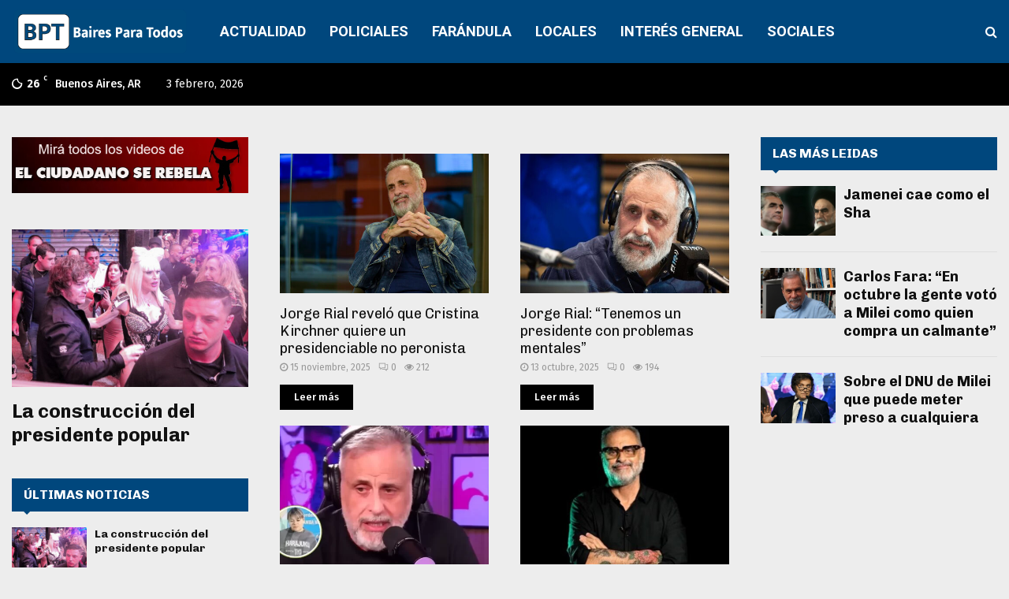

--- FILE ---
content_type: text/html; charset=UTF-8
request_url: https://bairesparatodos.com.ar/tag/jorge-rial/
body_size: 27385
content:
<!DOCTYPE html>
<html dir="ltr" lang="es-AR" prefix="og: https://ogp.me/ns#">
<head>
	<meta charset="UTF-8">
		<meta name="viewport" content="width=device-width, initial-scale=1">
		<link rel="profile" href="http://gmpg.org/xfn/11">
	<title>jorge rial - Baires Para Todos</title>
	<style>img:is([sizes="auto" i], [sizes^="auto," i]) { contain-intrinsic-size: 3000px 1500px }</style>
	
		<!-- All in One SEO 4.9.3 - aioseo.com -->
	<meta name="robots" content="max-image-preview:large" />
	<link rel="canonical" href="https://bairesparatodos.com.ar/tag/jorge-rial/" />
	<link rel="next" href="https://bairesparatodos.com.ar/tag/jorge-rial/page/2/" />
	<meta name="generator" content="All in One SEO (AIOSEO) 4.9.3" />
		<script type="application/ld+json" class="aioseo-schema">
			{"@context":"https:\/\/schema.org","@graph":[{"@type":"BreadcrumbList","@id":"https:\/\/bairesparatodos.com.ar\/tag\/jorge-rial\/#breadcrumblist","itemListElement":[{"@type":"ListItem","@id":"https:\/\/bairesparatodos.com.ar#listItem","position":1,"name":"Home","item":"https:\/\/bairesparatodos.com.ar","nextItem":{"@type":"ListItem","@id":"https:\/\/bairesparatodos.com.ar\/tag\/jorge-rial\/#listItem","name":"jorge rial"}},{"@type":"ListItem","@id":"https:\/\/bairesparatodos.com.ar\/tag\/jorge-rial\/#listItem","position":2,"name":"jorge rial","previousItem":{"@type":"ListItem","@id":"https:\/\/bairesparatodos.com.ar#listItem","name":"Home"}}]},{"@type":"CollectionPage","@id":"https:\/\/bairesparatodos.com.ar\/tag\/jorge-rial\/#collectionpage","url":"https:\/\/bairesparatodos.com.ar\/tag\/jorge-rial\/","name":"jorge rial - Baires Para Todos","inLanguage":"es-AR","isPartOf":{"@id":"https:\/\/bairesparatodos.com.ar\/#website"},"breadcrumb":{"@id":"https:\/\/bairesparatodos.com.ar\/tag\/jorge-rial\/#breadcrumblist"}},{"@type":"Organization","@id":"https:\/\/bairesparatodos.com.ar\/#organization","name":"Baires Para Todos","description":"El portal de noticias mas plural de Buenos Aires","url":"https:\/\/bairesparatodos.com.ar\/","logo":{"@type":"ImageObject","url":"https:\/\/bairesparatodos.com.ar\/wp-content\/uploads\/2023\/08\/cropped-cropped-BPT-logo-1.png","@id":"https:\/\/bairesparatodos.com.ar\/tag\/jorge-rial\/#organizationLogo","width":1708,"height":457},"image":{"@id":"https:\/\/bairesparatodos.com.ar\/tag\/jorge-rial\/#organizationLogo"},"sameAs":["https:\/\/www.instagram.com\/bairesparatodosok\/"]},{"@type":"WebSite","@id":"https:\/\/bairesparatodos.com.ar\/#website","url":"https:\/\/bairesparatodos.com.ar\/","name":"Baires Para Todos","description":"El portal de noticias mas plural de Buenos Aires","inLanguage":"es-AR","publisher":{"@id":"https:\/\/bairesparatodos.com.ar\/#organization"}}]}
		</script>
		<!-- All in One SEO -->

<link rel='dns-prefetch' href='//fonts.googleapis.com' />
<link rel='dns-prefetch' href='//maxcdn.bootstrapcdn.com' />
<link rel="alternate" type="application/rss+xml" title="Baires Para Todos &raquo; Feed" href="https://bairesparatodos.com.ar/feed/" />
<link rel="alternate" type="application/rss+xml" title="Baires Para Todos &raquo; RSS de los comentarios" href="https://bairesparatodos.com.ar/comments/feed/" />
<link rel="alternate" type="application/rss+xml" title="Baires Para Todos &raquo; jorge rial RSS de la etiqueta" href="https://bairesparatodos.com.ar/tag/jorge-rial/feed/" />
		<!-- This site uses the Google Analytics by ExactMetrics plugin v8.11.1 - Using Analytics tracking - https://www.exactmetrics.com/ -->
							<script src="//www.googletagmanager.com/gtag/js?id=G-351T93NFF9"  data-cfasync="false" data-wpfc-render="false" type="text/javascript" async></script>
			<script data-cfasync="false" data-wpfc-render="false" type="text/javascript">
				var em_version = '8.11.1';
				var em_track_user = true;
				var em_no_track_reason = '';
								var ExactMetricsDefaultLocations = {"page_location":"https:\/\/bairesparatodos.com.ar\/tag\/jorge-rial\/"};
								if ( typeof ExactMetricsPrivacyGuardFilter === 'function' ) {
					var ExactMetricsLocations = (typeof ExactMetricsExcludeQuery === 'object') ? ExactMetricsPrivacyGuardFilter( ExactMetricsExcludeQuery ) : ExactMetricsPrivacyGuardFilter( ExactMetricsDefaultLocations );
				} else {
					var ExactMetricsLocations = (typeof ExactMetricsExcludeQuery === 'object') ? ExactMetricsExcludeQuery : ExactMetricsDefaultLocations;
				}

								var disableStrs = [
										'ga-disable-G-351T93NFF9',
									];

				/* Function to detect opted out users */
				function __gtagTrackerIsOptedOut() {
					for (var index = 0; index < disableStrs.length; index++) {
						if (document.cookie.indexOf(disableStrs[index] + '=true') > -1) {
							return true;
						}
					}

					return false;
				}

				/* Disable tracking if the opt-out cookie exists. */
				if (__gtagTrackerIsOptedOut()) {
					for (var index = 0; index < disableStrs.length; index++) {
						window[disableStrs[index]] = true;
					}
				}

				/* Opt-out function */
				function __gtagTrackerOptout() {
					for (var index = 0; index < disableStrs.length; index++) {
						document.cookie = disableStrs[index] + '=true; expires=Thu, 31 Dec 2099 23:59:59 UTC; path=/';
						window[disableStrs[index]] = true;
					}
				}

				if ('undefined' === typeof gaOptout) {
					function gaOptout() {
						__gtagTrackerOptout();
					}
				}
								window.dataLayer = window.dataLayer || [];

				window.ExactMetricsDualTracker = {
					helpers: {},
					trackers: {},
				};
				if (em_track_user) {
					function __gtagDataLayer() {
						dataLayer.push(arguments);
					}

					function __gtagTracker(type, name, parameters) {
						if (!parameters) {
							parameters = {};
						}

						if (parameters.send_to) {
							__gtagDataLayer.apply(null, arguments);
							return;
						}

						if (type === 'event') {
														parameters.send_to = exactmetrics_frontend.v4_id;
							var hookName = name;
							if (typeof parameters['event_category'] !== 'undefined') {
								hookName = parameters['event_category'] + ':' + name;
							}

							if (typeof ExactMetricsDualTracker.trackers[hookName] !== 'undefined') {
								ExactMetricsDualTracker.trackers[hookName](parameters);
							} else {
								__gtagDataLayer('event', name, parameters);
							}
							
						} else {
							__gtagDataLayer.apply(null, arguments);
						}
					}

					__gtagTracker('js', new Date());
					__gtagTracker('set', {
						'developer_id.dNDMyYj': true,
											});
					if ( ExactMetricsLocations.page_location ) {
						__gtagTracker('set', ExactMetricsLocations);
					}
										__gtagTracker('config', 'G-351T93NFF9', {"forceSSL":"true","link_attribution":"true"} );
										window.gtag = __gtagTracker;										(function () {
						/* https://developers.google.com/analytics/devguides/collection/analyticsjs/ */
						/* ga and __gaTracker compatibility shim. */
						var noopfn = function () {
							return null;
						};
						var newtracker = function () {
							return new Tracker();
						};
						var Tracker = function () {
							return null;
						};
						var p = Tracker.prototype;
						p.get = noopfn;
						p.set = noopfn;
						p.send = function () {
							var args = Array.prototype.slice.call(arguments);
							args.unshift('send');
							__gaTracker.apply(null, args);
						};
						var __gaTracker = function () {
							var len = arguments.length;
							if (len === 0) {
								return;
							}
							var f = arguments[len - 1];
							if (typeof f !== 'object' || f === null || typeof f.hitCallback !== 'function') {
								if ('send' === arguments[0]) {
									var hitConverted, hitObject = false, action;
									if ('event' === arguments[1]) {
										if ('undefined' !== typeof arguments[3]) {
											hitObject = {
												'eventAction': arguments[3],
												'eventCategory': arguments[2],
												'eventLabel': arguments[4],
												'value': arguments[5] ? arguments[5] : 1,
											}
										}
									}
									if ('pageview' === arguments[1]) {
										if ('undefined' !== typeof arguments[2]) {
											hitObject = {
												'eventAction': 'page_view',
												'page_path': arguments[2],
											}
										}
									}
									if (typeof arguments[2] === 'object') {
										hitObject = arguments[2];
									}
									if (typeof arguments[5] === 'object') {
										Object.assign(hitObject, arguments[5]);
									}
									if ('undefined' !== typeof arguments[1].hitType) {
										hitObject = arguments[1];
										if ('pageview' === hitObject.hitType) {
											hitObject.eventAction = 'page_view';
										}
									}
									if (hitObject) {
										action = 'timing' === arguments[1].hitType ? 'timing_complete' : hitObject.eventAction;
										hitConverted = mapArgs(hitObject);
										__gtagTracker('event', action, hitConverted);
									}
								}
								return;
							}

							function mapArgs(args) {
								var arg, hit = {};
								var gaMap = {
									'eventCategory': 'event_category',
									'eventAction': 'event_action',
									'eventLabel': 'event_label',
									'eventValue': 'event_value',
									'nonInteraction': 'non_interaction',
									'timingCategory': 'event_category',
									'timingVar': 'name',
									'timingValue': 'value',
									'timingLabel': 'event_label',
									'page': 'page_path',
									'location': 'page_location',
									'title': 'page_title',
									'referrer' : 'page_referrer',
								};
								for (arg in args) {
																		if (!(!args.hasOwnProperty(arg) || !gaMap.hasOwnProperty(arg))) {
										hit[gaMap[arg]] = args[arg];
									} else {
										hit[arg] = args[arg];
									}
								}
								return hit;
							}

							try {
								f.hitCallback();
							} catch (ex) {
							}
						};
						__gaTracker.create = newtracker;
						__gaTracker.getByName = newtracker;
						__gaTracker.getAll = function () {
							return [];
						};
						__gaTracker.remove = noopfn;
						__gaTracker.loaded = true;
						window['__gaTracker'] = __gaTracker;
					})();
									} else {
										console.log("");
					(function () {
						function __gtagTracker() {
							return null;
						}

						window['__gtagTracker'] = __gtagTracker;
						window['gtag'] = __gtagTracker;
					})();
									}
			</script>
							<!-- / Google Analytics by ExactMetrics -->
		<script type="text/javascript">
/* <![CDATA[ */
window._wpemojiSettings = {"baseUrl":"https:\/\/s.w.org\/images\/core\/emoji\/16.0.1\/72x72\/","ext":".png","svgUrl":"https:\/\/s.w.org\/images\/core\/emoji\/16.0.1\/svg\/","svgExt":".svg","source":{"concatemoji":"https:\/\/bairesparatodos.com.ar\/wp-includes\/js\/wp-emoji-release.min.js?ver=6.8.2"}};
/*! This file is auto-generated */
!function(s,n){var o,i,e;function c(e){try{var t={supportTests:e,timestamp:(new Date).valueOf()};sessionStorage.setItem(o,JSON.stringify(t))}catch(e){}}function p(e,t,n){e.clearRect(0,0,e.canvas.width,e.canvas.height),e.fillText(t,0,0);var t=new Uint32Array(e.getImageData(0,0,e.canvas.width,e.canvas.height).data),a=(e.clearRect(0,0,e.canvas.width,e.canvas.height),e.fillText(n,0,0),new Uint32Array(e.getImageData(0,0,e.canvas.width,e.canvas.height).data));return t.every(function(e,t){return e===a[t]})}function u(e,t){e.clearRect(0,0,e.canvas.width,e.canvas.height),e.fillText(t,0,0);for(var n=e.getImageData(16,16,1,1),a=0;a<n.data.length;a++)if(0!==n.data[a])return!1;return!0}function f(e,t,n,a){switch(t){case"flag":return n(e,"\ud83c\udff3\ufe0f\u200d\u26a7\ufe0f","\ud83c\udff3\ufe0f\u200b\u26a7\ufe0f")?!1:!n(e,"\ud83c\udde8\ud83c\uddf6","\ud83c\udde8\u200b\ud83c\uddf6")&&!n(e,"\ud83c\udff4\udb40\udc67\udb40\udc62\udb40\udc65\udb40\udc6e\udb40\udc67\udb40\udc7f","\ud83c\udff4\u200b\udb40\udc67\u200b\udb40\udc62\u200b\udb40\udc65\u200b\udb40\udc6e\u200b\udb40\udc67\u200b\udb40\udc7f");case"emoji":return!a(e,"\ud83e\udedf")}return!1}function g(e,t,n,a){var r="undefined"!=typeof WorkerGlobalScope&&self instanceof WorkerGlobalScope?new OffscreenCanvas(300,150):s.createElement("canvas"),o=r.getContext("2d",{willReadFrequently:!0}),i=(o.textBaseline="top",o.font="600 32px Arial",{});return e.forEach(function(e){i[e]=t(o,e,n,a)}),i}function t(e){var t=s.createElement("script");t.src=e,t.defer=!0,s.head.appendChild(t)}"undefined"!=typeof Promise&&(o="wpEmojiSettingsSupports",i=["flag","emoji"],n.supports={everything:!0,everythingExceptFlag:!0},e=new Promise(function(e){s.addEventListener("DOMContentLoaded",e,{once:!0})}),new Promise(function(t){var n=function(){try{var e=JSON.parse(sessionStorage.getItem(o));if("object"==typeof e&&"number"==typeof e.timestamp&&(new Date).valueOf()<e.timestamp+604800&&"object"==typeof e.supportTests)return e.supportTests}catch(e){}return null}();if(!n){if("undefined"!=typeof Worker&&"undefined"!=typeof OffscreenCanvas&&"undefined"!=typeof URL&&URL.createObjectURL&&"undefined"!=typeof Blob)try{var e="postMessage("+g.toString()+"("+[JSON.stringify(i),f.toString(),p.toString(),u.toString()].join(",")+"));",a=new Blob([e],{type:"text/javascript"}),r=new Worker(URL.createObjectURL(a),{name:"wpTestEmojiSupports"});return void(r.onmessage=function(e){c(n=e.data),r.terminate(),t(n)})}catch(e){}c(n=g(i,f,p,u))}t(n)}).then(function(e){for(var t in e)n.supports[t]=e[t],n.supports.everything=n.supports.everything&&n.supports[t],"flag"!==t&&(n.supports.everythingExceptFlag=n.supports.everythingExceptFlag&&n.supports[t]);n.supports.everythingExceptFlag=n.supports.everythingExceptFlag&&!n.supports.flag,n.DOMReady=!1,n.readyCallback=function(){n.DOMReady=!0}}).then(function(){return e}).then(function(){var e;n.supports.everything||(n.readyCallback(),(e=n.source||{}).concatemoji?t(e.concatemoji):e.wpemoji&&e.twemoji&&(t(e.twemoji),t(e.wpemoji)))}))}((window,document),window._wpemojiSettings);
/* ]]> */
</script>
<link rel='stylesheet' id='sbr_styles-css' href='https://bairesparatodos.com.ar/wp-content/plugins/reviews-feed/assets/css/sbr-styles.min.css?ver=2.1.1' type='text/css' media='all' />
<link rel='stylesheet' id='sbi_styles-css' href='https://bairesparatodos.com.ar/wp-content/plugins/instagram-feed/css/sbi-styles.min.css?ver=6.10.0' type='text/css' media='all' />
<style id='wp-emoji-styles-inline-css' type='text/css'>

	img.wp-smiley, img.emoji {
		display: inline !important;
		border: none !important;
		box-shadow: none !important;
		height: 1em !important;
		width: 1em !important;
		margin: 0 0.07em !important;
		vertical-align: -0.1em !important;
		background: none !important;
		padding: 0 !important;
	}
</style>
<link rel='stylesheet' id='wp-block-library-css' href='https://bairesparatodos.com.ar/wp-includes/css/dist/block-library/style.min.css?ver=6.8.2' type='text/css' media='all' />
<style id='wp-block-library-theme-inline-css' type='text/css'>
.wp-block-audio :where(figcaption){color:#555;font-size:13px;text-align:center}.is-dark-theme .wp-block-audio :where(figcaption){color:#ffffffa6}.wp-block-audio{margin:0 0 1em}.wp-block-code{border:1px solid #ccc;border-radius:4px;font-family:Menlo,Consolas,monaco,monospace;padding:.8em 1em}.wp-block-embed :where(figcaption){color:#555;font-size:13px;text-align:center}.is-dark-theme .wp-block-embed :where(figcaption){color:#ffffffa6}.wp-block-embed{margin:0 0 1em}.blocks-gallery-caption{color:#555;font-size:13px;text-align:center}.is-dark-theme .blocks-gallery-caption{color:#ffffffa6}:root :where(.wp-block-image figcaption){color:#555;font-size:13px;text-align:center}.is-dark-theme :root :where(.wp-block-image figcaption){color:#ffffffa6}.wp-block-image{margin:0 0 1em}.wp-block-pullquote{border-bottom:4px solid;border-top:4px solid;color:currentColor;margin-bottom:1.75em}.wp-block-pullquote cite,.wp-block-pullquote footer,.wp-block-pullquote__citation{color:currentColor;font-size:.8125em;font-style:normal;text-transform:uppercase}.wp-block-quote{border-left:.25em solid;margin:0 0 1.75em;padding-left:1em}.wp-block-quote cite,.wp-block-quote footer{color:currentColor;font-size:.8125em;font-style:normal;position:relative}.wp-block-quote:where(.has-text-align-right){border-left:none;border-right:.25em solid;padding-left:0;padding-right:1em}.wp-block-quote:where(.has-text-align-center){border:none;padding-left:0}.wp-block-quote.is-large,.wp-block-quote.is-style-large,.wp-block-quote:where(.is-style-plain){border:none}.wp-block-search .wp-block-search__label{font-weight:700}.wp-block-search__button{border:1px solid #ccc;padding:.375em .625em}:where(.wp-block-group.has-background){padding:1.25em 2.375em}.wp-block-separator.has-css-opacity{opacity:.4}.wp-block-separator{border:none;border-bottom:2px solid;margin-left:auto;margin-right:auto}.wp-block-separator.has-alpha-channel-opacity{opacity:1}.wp-block-separator:not(.is-style-wide):not(.is-style-dots){width:100px}.wp-block-separator.has-background:not(.is-style-dots){border-bottom:none;height:1px}.wp-block-separator.has-background:not(.is-style-wide):not(.is-style-dots){height:2px}.wp-block-table{margin:0 0 1em}.wp-block-table td,.wp-block-table th{word-break:normal}.wp-block-table :where(figcaption){color:#555;font-size:13px;text-align:center}.is-dark-theme .wp-block-table :where(figcaption){color:#ffffffa6}.wp-block-video :where(figcaption){color:#555;font-size:13px;text-align:center}.is-dark-theme .wp-block-video :where(figcaption){color:#ffffffa6}.wp-block-video{margin:0 0 1em}:root :where(.wp-block-template-part.has-background){margin-bottom:0;margin-top:0;padding:1.25em 2.375em}
</style>
<style id='classic-theme-styles-inline-css' type='text/css'>
/*! This file is auto-generated */
.wp-block-button__link{color:#fff;background-color:#32373c;border-radius:9999px;box-shadow:none;text-decoration:none;padding:calc(.667em + 2px) calc(1.333em + 2px);font-size:1.125em}.wp-block-file__button{background:#32373c;color:#fff;text-decoration:none}
</style>
<link rel='stylesheet' id='aioseo/css/src/vue/standalone/blocks/table-of-contents/global.scss-css' href='https://bairesparatodos.com.ar/wp-content/plugins/all-in-one-seo-pack/dist/Lite/assets/css/table-of-contents/global.e90f6d47.css?ver=4.9.3' type='text/css' media='all' />
<style id='global-styles-inline-css' type='text/css'>
:root{--wp--preset--aspect-ratio--square: 1;--wp--preset--aspect-ratio--4-3: 4/3;--wp--preset--aspect-ratio--3-4: 3/4;--wp--preset--aspect-ratio--3-2: 3/2;--wp--preset--aspect-ratio--2-3: 2/3;--wp--preset--aspect-ratio--16-9: 16/9;--wp--preset--aspect-ratio--9-16: 9/16;--wp--preset--color--black: #000000;--wp--preset--color--cyan-bluish-gray: #abb8c3;--wp--preset--color--white: #ffffff;--wp--preset--color--pale-pink: #f78da7;--wp--preset--color--vivid-red: #cf2e2e;--wp--preset--color--luminous-vivid-orange: #ff6900;--wp--preset--color--luminous-vivid-amber: #fcb900;--wp--preset--color--light-green-cyan: #7bdcb5;--wp--preset--color--vivid-green-cyan: #00d084;--wp--preset--color--pale-cyan-blue: #8ed1fc;--wp--preset--color--vivid-cyan-blue: #0693e3;--wp--preset--color--vivid-purple: #9b51e0;--wp--preset--gradient--vivid-cyan-blue-to-vivid-purple: linear-gradient(135deg,rgba(6,147,227,1) 0%,rgb(155,81,224) 100%);--wp--preset--gradient--light-green-cyan-to-vivid-green-cyan: linear-gradient(135deg,rgb(122,220,180) 0%,rgb(0,208,130) 100%);--wp--preset--gradient--luminous-vivid-amber-to-luminous-vivid-orange: linear-gradient(135deg,rgba(252,185,0,1) 0%,rgba(255,105,0,1) 100%);--wp--preset--gradient--luminous-vivid-orange-to-vivid-red: linear-gradient(135deg,rgba(255,105,0,1) 0%,rgb(207,46,46) 100%);--wp--preset--gradient--very-light-gray-to-cyan-bluish-gray: linear-gradient(135deg,rgb(238,238,238) 0%,rgb(169,184,195) 100%);--wp--preset--gradient--cool-to-warm-spectrum: linear-gradient(135deg,rgb(74,234,220) 0%,rgb(151,120,209) 20%,rgb(207,42,186) 40%,rgb(238,44,130) 60%,rgb(251,105,98) 80%,rgb(254,248,76) 100%);--wp--preset--gradient--blush-light-purple: linear-gradient(135deg,rgb(255,206,236) 0%,rgb(152,150,240) 100%);--wp--preset--gradient--blush-bordeaux: linear-gradient(135deg,rgb(254,205,165) 0%,rgb(254,45,45) 50%,rgb(107,0,62) 100%);--wp--preset--gradient--luminous-dusk: linear-gradient(135deg,rgb(255,203,112) 0%,rgb(199,81,192) 50%,rgb(65,88,208) 100%);--wp--preset--gradient--pale-ocean: linear-gradient(135deg,rgb(255,245,203) 0%,rgb(182,227,212) 50%,rgb(51,167,181) 100%);--wp--preset--gradient--electric-grass: linear-gradient(135deg,rgb(202,248,128) 0%,rgb(113,206,126) 100%);--wp--preset--gradient--midnight: linear-gradient(135deg,rgb(2,3,129) 0%,rgb(40,116,252) 100%);--wp--preset--font-size--small: 14px;--wp--preset--font-size--medium: 20px;--wp--preset--font-size--large: 32px;--wp--preset--font-size--x-large: 42px;--wp--preset--font-size--normal: 16px;--wp--preset--font-size--huge: 42px;--wp--preset--spacing--20: 0.44rem;--wp--preset--spacing--30: 0.67rem;--wp--preset--spacing--40: 1rem;--wp--preset--spacing--50: 1.5rem;--wp--preset--spacing--60: 2.25rem;--wp--preset--spacing--70: 3.38rem;--wp--preset--spacing--80: 5.06rem;--wp--preset--shadow--natural: 6px 6px 9px rgba(0, 0, 0, 0.2);--wp--preset--shadow--deep: 12px 12px 50px rgba(0, 0, 0, 0.4);--wp--preset--shadow--sharp: 6px 6px 0px rgba(0, 0, 0, 0.2);--wp--preset--shadow--outlined: 6px 6px 0px -3px rgba(255, 255, 255, 1), 6px 6px rgba(0, 0, 0, 1);--wp--preset--shadow--crisp: 6px 6px 0px rgba(0, 0, 0, 1);}:where(.is-layout-flex){gap: 0.5em;}:where(.is-layout-grid){gap: 0.5em;}body .is-layout-flex{display: flex;}.is-layout-flex{flex-wrap: wrap;align-items: center;}.is-layout-flex > :is(*, div){margin: 0;}body .is-layout-grid{display: grid;}.is-layout-grid > :is(*, div){margin: 0;}:where(.wp-block-columns.is-layout-flex){gap: 2em;}:where(.wp-block-columns.is-layout-grid){gap: 2em;}:where(.wp-block-post-template.is-layout-flex){gap: 1.25em;}:where(.wp-block-post-template.is-layout-grid){gap: 1.25em;}.has-black-color{color: var(--wp--preset--color--black) !important;}.has-cyan-bluish-gray-color{color: var(--wp--preset--color--cyan-bluish-gray) !important;}.has-white-color{color: var(--wp--preset--color--white) !important;}.has-pale-pink-color{color: var(--wp--preset--color--pale-pink) !important;}.has-vivid-red-color{color: var(--wp--preset--color--vivid-red) !important;}.has-luminous-vivid-orange-color{color: var(--wp--preset--color--luminous-vivid-orange) !important;}.has-luminous-vivid-amber-color{color: var(--wp--preset--color--luminous-vivid-amber) !important;}.has-light-green-cyan-color{color: var(--wp--preset--color--light-green-cyan) !important;}.has-vivid-green-cyan-color{color: var(--wp--preset--color--vivid-green-cyan) !important;}.has-pale-cyan-blue-color{color: var(--wp--preset--color--pale-cyan-blue) !important;}.has-vivid-cyan-blue-color{color: var(--wp--preset--color--vivid-cyan-blue) !important;}.has-vivid-purple-color{color: var(--wp--preset--color--vivid-purple) !important;}.has-black-background-color{background-color: var(--wp--preset--color--black) !important;}.has-cyan-bluish-gray-background-color{background-color: var(--wp--preset--color--cyan-bluish-gray) !important;}.has-white-background-color{background-color: var(--wp--preset--color--white) !important;}.has-pale-pink-background-color{background-color: var(--wp--preset--color--pale-pink) !important;}.has-vivid-red-background-color{background-color: var(--wp--preset--color--vivid-red) !important;}.has-luminous-vivid-orange-background-color{background-color: var(--wp--preset--color--luminous-vivid-orange) !important;}.has-luminous-vivid-amber-background-color{background-color: var(--wp--preset--color--luminous-vivid-amber) !important;}.has-light-green-cyan-background-color{background-color: var(--wp--preset--color--light-green-cyan) !important;}.has-vivid-green-cyan-background-color{background-color: var(--wp--preset--color--vivid-green-cyan) !important;}.has-pale-cyan-blue-background-color{background-color: var(--wp--preset--color--pale-cyan-blue) !important;}.has-vivid-cyan-blue-background-color{background-color: var(--wp--preset--color--vivid-cyan-blue) !important;}.has-vivid-purple-background-color{background-color: var(--wp--preset--color--vivid-purple) !important;}.has-black-border-color{border-color: var(--wp--preset--color--black) !important;}.has-cyan-bluish-gray-border-color{border-color: var(--wp--preset--color--cyan-bluish-gray) !important;}.has-white-border-color{border-color: var(--wp--preset--color--white) !important;}.has-pale-pink-border-color{border-color: var(--wp--preset--color--pale-pink) !important;}.has-vivid-red-border-color{border-color: var(--wp--preset--color--vivid-red) !important;}.has-luminous-vivid-orange-border-color{border-color: var(--wp--preset--color--luminous-vivid-orange) !important;}.has-luminous-vivid-amber-border-color{border-color: var(--wp--preset--color--luminous-vivid-amber) !important;}.has-light-green-cyan-border-color{border-color: var(--wp--preset--color--light-green-cyan) !important;}.has-vivid-green-cyan-border-color{border-color: var(--wp--preset--color--vivid-green-cyan) !important;}.has-pale-cyan-blue-border-color{border-color: var(--wp--preset--color--pale-cyan-blue) !important;}.has-vivid-cyan-blue-border-color{border-color: var(--wp--preset--color--vivid-cyan-blue) !important;}.has-vivid-purple-border-color{border-color: var(--wp--preset--color--vivid-purple) !important;}.has-vivid-cyan-blue-to-vivid-purple-gradient-background{background: var(--wp--preset--gradient--vivid-cyan-blue-to-vivid-purple) !important;}.has-light-green-cyan-to-vivid-green-cyan-gradient-background{background: var(--wp--preset--gradient--light-green-cyan-to-vivid-green-cyan) !important;}.has-luminous-vivid-amber-to-luminous-vivid-orange-gradient-background{background: var(--wp--preset--gradient--luminous-vivid-amber-to-luminous-vivid-orange) !important;}.has-luminous-vivid-orange-to-vivid-red-gradient-background{background: var(--wp--preset--gradient--luminous-vivid-orange-to-vivid-red) !important;}.has-very-light-gray-to-cyan-bluish-gray-gradient-background{background: var(--wp--preset--gradient--very-light-gray-to-cyan-bluish-gray) !important;}.has-cool-to-warm-spectrum-gradient-background{background: var(--wp--preset--gradient--cool-to-warm-spectrum) !important;}.has-blush-light-purple-gradient-background{background: var(--wp--preset--gradient--blush-light-purple) !important;}.has-blush-bordeaux-gradient-background{background: var(--wp--preset--gradient--blush-bordeaux) !important;}.has-luminous-dusk-gradient-background{background: var(--wp--preset--gradient--luminous-dusk) !important;}.has-pale-ocean-gradient-background{background: var(--wp--preset--gradient--pale-ocean) !important;}.has-electric-grass-gradient-background{background: var(--wp--preset--gradient--electric-grass) !important;}.has-midnight-gradient-background{background: var(--wp--preset--gradient--midnight) !important;}.has-small-font-size{font-size: var(--wp--preset--font-size--small) !important;}.has-medium-font-size{font-size: var(--wp--preset--font-size--medium) !important;}.has-large-font-size{font-size: var(--wp--preset--font-size--large) !important;}.has-x-large-font-size{font-size: var(--wp--preset--font-size--x-large) !important;}
:where(.wp-block-post-template.is-layout-flex){gap: 1.25em;}:where(.wp-block-post-template.is-layout-grid){gap: 1.25em;}
:where(.wp-block-columns.is-layout-flex){gap: 2em;}:where(.wp-block-columns.is-layout-grid){gap: 2em;}
:root :where(.wp-block-pullquote){font-size: 1.5em;line-height: 1.6;}
</style>
<link rel='stylesheet' id='ctf_styles-css' href='https://bairesparatodos.com.ar/wp-content/plugins/custom-twitter-feeds/css/ctf-styles.min.css?ver=2.3.1' type='text/css' media='all' />
<link rel='stylesheet' id='pencisc-css' href='https://bairesparatodos.com.ar/wp-content/plugins/penci-framework/assets/css/single-shortcode.css?ver=6.8.2' type='text/css' media='all' />
<link rel='stylesheet' id='penci-oswald-css' href='//fonts.googleapis.com/css?family=Oswald%3A400&#038;ver=6.8.2' type='text/css' media='all' />
<link rel='stylesheet' id='cff-css' href='https://bairesparatodos.com.ar/wp-content/plugins/custom-facebook-feed/assets/css/cff-style.min.css?ver=4.3.4' type='text/css' media='all' />
<link rel='stylesheet' id='sb-font-awesome-css' href='https://maxcdn.bootstrapcdn.com/font-awesome/4.7.0/css/font-awesome.min.css?ver=6.8.2' type='text/css' media='all' />
<link rel='stylesheet' id='penci-font-awesome-css' href='https://bairesparatodos.com.ar/wp-content/themes/pennews/css/font-awesome.min.css?ver=4.5.2' type='text/css' media='all' />
<link rel='stylesheet' id='penci-fonts-css' href='//fonts.googleapis.com/css?family=Roboto%3A300%2C300italic%2C400%2C400italic%2C500%2C500italic%2C700%2C700italic%2C800%2C800italic%7CMukta+Vaani%3A300%2C300italic%2C400%2C400italic%2C500%2C500italic%2C700%2C700italic%2C800%2C800italic%7COswald%3A300%2C300italic%2C400%2C400italic%2C500%2C500italic%2C700%2C700italic%2C800%2C800italic%7CTeko%3A300%2C300italic%2C400%2C400italic%2C500%2C500italic%2C700%2C700italic%2C800%2C800italic%7CChivo%3A300%2C300italic%2C400%2C400italic%2C500%2C500italic%2C700%2C700italic%2C800%2C800italic%7CFira+Sans%3A300%2C300italic%2C400%2C400italic%2C500%2C500italic%2C700%2C700italic%2C800%2C800italic%3A300%2C300italic%2C400%2C400italic%2C500%2C500italic%2C700%2C700italic%2C800%2C800italic%26subset%3Dcyrillic%2Ccyrillic-ext%2Cgreek%2Cgreek-ext%2Clatin-ext' type='text/css' media='all' />
<link rel='stylesheet' id='penci-portfolio-css' href='https://bairesparatodos.com.ar/wp-content/themes/pennews/css/portfolio.css?ver=6.7.2' type='text/css' media='all' />
<link rel='stylesheet' id='penci-recipe-css' href='https://bairesparatodos.com.ar/wp-content/themes/pennews/css/recipe.css?ver=6.7.2' type='text/css' media='all' />
<link rel='stylesheet' id='penci-review-css' href='https://bairesparatodos.com.ar/wp-content/themes/pennews/css/review.css?ver=6.7.2' type='text/css' media='all' />
<link rel='stylesheet' id='penci-style-css' href='https://bairesparatodos.com.ar/wp-content/themes/pennews/style.css?ver=6.7.2' type='text/css' media='all' />
<style id='penci-style-inline-css' type='text/css'>
.penci-block-vc.style-title-13:not(.footer-widget).style-title-center .penci-block-heading {border-right: 10px solid transparent; border-left: 10px solid transparent; }.site-branding h1, .site-branding h2 {margin: 0;}.penci-schema-markup { display: none !important; }.penci-entry-media .twitter-video { max-width: none !important; margin: 0 !important; }.penci-entry-media .fb-video { margin-bottom: 0; }.penci-entry-media .post-format-meta > iframe { vertical-align: top; }.penci-single-style-6 .penci-entry-media-top.penci-video-format-dailymotion:after, .penci-single-style-6 .penci-entry-media-top.penci-video-format-facebook:after, .penci-single-style-6 .penci-entry-media-top.penci-video-format-vimeo:after, .penci-single-style-6 .penci-entry-media-top.penci-video-format-twitter:after, .penci-single-style-7 .penci-entry-media-top.penci-video-format-dailymotion:after, .penci-single-style-7 .penci-entry-media-top.penci-video-format-facebook:after, .penci-single-style-7 .penci-entry-media-top.penci-video-format-vimeo:after, .penci-single-style-7 .penci-entry-media-top.penci-video-format-twitter:after { content: none; } .penci-single-style-5 .penci-entry-media.penci-video-format-dailymotion:after, .penci-single-style-5 .penci-entry-media.penci-video-format-facebook:after, .penci-single-style-5 .penci-entry-media.penci-video-format-vimeo:after, .penci-single-style-5 .penci-entry-media.penci-video-format-twitter:after { content: none; }@media screen and (max-width: 960px) { .penci-insta-thumb ul.thumbnails.penci_col_5 li, .penci-insta-thumb ul.thumbnails.penci_col_6 li { width: 33.33% !important; } .penci-insta-thumb ul.thumbnails.penci_col_7 li, .penci-insta-thumb ul.thumbnails.penci_col_8 li, .penci-insta-thumb ul.thumbnails.penci_col_9 li, .penci-insta-thumb ul.thumbnails.penci_col_10 li { width: 25% !important; } }.site-header.header--s12 .penci-menu-toggle-wapper,.site-header.header--s12 .header__social-search { flex: 1; }.site-header.header--s5 .site-branding {  padding-right: 0;margin-right: 40px; }.penci-block_37 .penci_post-meta { padding-top: 8px; }.penci-block_37 .penci-post-excerpt + .penci_post-meta { padding-top: 0; }.penci-hide-text-votes { display: none; }.penci-usewr-review {  border-top: 1px solid #ececec; }.penci-review-score {top: 5px; position: relative; }.penci-social-counter.penci-social-counter--style-3 .penci-social__empty a, .penci-social-counter.penci-social-counter--style-4 .penci-social__empty a, .penci-social-counter.penci-social-counter--style-5 .penci-social__empty a, .penci-social-counter.penci-social-counter--style-6 .penci-social__empty a { display: flex; justify-content: center; align-items: center; }.penci-block-error { padding: 0 20px 20px; }@media screen and (min-width: 1240px){ .penci_dis_padding_bw .penci-content-main.penci-col-4:nth-child(3n+2) { padding-right: 15px; padding-left: 15px; }}.bos_searchbox_widget_class.penci-vc-column-1 #flexi_searchbox #b_searchboxInc .b_submitButton_wrapper{ padding-top: 10px; padding-bottom: 10px; }.mfp-image-holder .mfp-close, .mfp-iframe-holder .mfp-close { background: transparent; border-color: transparent; }h1, h2, h3, h4, h5, h6,.error404 .page-title,
		.error404 .penci-block-vc .penci-block__title, .footer__bottom.style-2 .block-title {font-family: 'Chivo', sans-serif}h1, h2, h3, h4, h5, h6,.error404 .page-title,
		 .error404 .penci-block-vc .penci-block__title, .product_list_widget .product-title, .footer__bottom.style-2 .block-title {font-weight: 700}.penci-block-vc .penci-block__title, .penci-menu-hbg .penci-block-vc .penci-block__title, .penci-menu-hbg-widgets .menu-hbg-title{ font-family:'Roboto', sans-serif; }body, button, input, select, textarea,.penci-post-subtitle,.woocommerce ul.products li.product .button,#site-navigation .penci-megamenu .penci-mega-thumbnail .mega-cat-name{font-family: 'Fira Sans', sans-serif}.penci-topbar h3, .penci-topbar, .penci-topbar ul.menu>li>a,.penci-topbar ul.menu li ul.sub-menu li a,.penci-topbar ul.topbar__logout li a, .topbar_weather .penci-weather-degrees{ font-size: 14px; }.penci-topbar .topbar__trending h3.penci__post-title{ font-size: 13px; }.penci-topbar.header--s7, .penci-topbar.header--s7 h3, 
		.penci-topbar.header--s7 ul li,
		.penci-topbar.header--s7 .topbar__trending .headline-title{ text-transform: none !important; }.topbar__trending{ width:700px ; }.penci-topbar,.penci-topbar a, .penci-topbar ul li a{ color:#ffffff ; }.penci-topbar a:hover , .penci-topbar ul li a:hover{ color:#00477d !important; }.topbar__social-media a{ color:#00477d ; }.topbar__social-media a:hover{ color:#00477d ; }.penci-topbar ul.menu li ul.sub-menu{ background-color:#111111 ; }.penci-topbar ul.menu li ul.sub-menu li a{ color:#ffffff ; }.penci-topbar ul.menu li ul.sub-menu li a:hover{ color:#00477d ; }.penci-topbar ul.menu li ul.sub-menu li{ border-color:#212121 ; }.penci-topbar .topbar__trending .headline-title{ background-color:#00477d ; }.penci-topbar .topbar__trending .headline-title{ color:#ffffff ; }.main-navigation a,.mobile-sidebar .primary-menu-mobile li a, .penci-menu-hbg .primary-menu-mobile li a{ font-family: 'Roboto', sans-serif; }.main-navigation > ul:not(.children) > li > a{ font-size: 18px; }#site-navigation .penci-megamenu .penci-content-megamenu .penci-mega-latest-posts .penci-mega-post a:not(.mega-cat-name){ font-size: 14px; }.main-navigation > ul:not(.children) > li ul.sub-menu{ border-top: 0 !important; }.penci-archive .penci-archive__content .penci-post-item .entry-title{ font-size:18px; }.penci-archive .penci-archive__content .penci-post-item .entry-title{ font-weight:400; }.penci-block-vc-pag  .penci-archive__list_posts .penci-post-item .entry-title{ font-size:24px; }.penci-block-vc-pag  .penci-archive__list_posts .penci-post-item .entry-title{ font-weight:400; }.penci-portfolio-wrap{ margin-left: 0px; margin-right: 0px; }.penci-portfolio-wrap .portfolio-item{ padding-left: 0px; padding-right: 0px; margin-bottom:0px; }.penci-menu-hbg-widgets .menu-hbg-title { font-family:'Chivo', sans-serif }
		.woocommerce div.product .related > h2,.woocommerce div.product .upsells > h2,
		.post-title-box .post-box-title,.site-content #respond h3,.site-content .widget-title,
		.site-content .widgettitle,
		body.page-template-full-width.page-paged-2 .site-content .widget.penci-block-vc .penci-block__title,
		body:not( .page-template-full-width ) .site-content .widget.penci-block-vc .penci-block__title{ font-size:16px !important;font-weight:700 !important;font-family:'Chivo', sans-serif !important; }.site-content .widget.penci-block-vc .penci-block__title{ text-transform: none; }.site-footer .penci-block-vc .penci-block__title{ font-size:15px;font-weight:600;font-family:'Roboto', sans-serif; }.penci-popup-login-register .penci-login-container a:hover{ color:#bb1919 ; }.penci-popup-login-register .penci-login-container .penci-login input[type="submit"]{ background-color:#bb1919 ; }body{ background-color: #fff; }.penci_dis_padding_bw .penci-block-vc.style-title-11:not(.footer-widget) .penci-block__title a,
		.penci_dis_padding_bw .penci-block-vc.style-title-11:not(.footer-widget) .penci-block__title span, 
		.penci_dis_padding_bw .penci-block-vc.style-title-11:not(.footer-widget) .penci-subcat-filter, 
		.penci_dis_padding_bw .penci-block-vc.style-title-11:not(.footer-widget) .penci-slider-nav{ background-color:#ededed; }
		.penci-ajax-search-results .ajax-loading:before,
		.show-search .show-search__content,
		div.bbp-template-notice, div.indicator-hint,	
		.widget select,select, pre,.wpb_text_column,
		.single .penci-content-post, .page .penci-content-post,
		.forum-archive .penci-content-post,
		.penci-block-vc,.penci-archive__content,.error404 .not-found,.ajax-loading:before{ background-color:#ffffff }
		.penci-block-vc.style-title-11:not(.footer-widget) .penci-block__title a,
		.penci-block-vc.style-title-11:not(.footer-widget) .penci-block__title span, 
		.penci-block-vc.style-title-11:not(.footer-widget) .penci-subcat-filter, 
		.penci-block-vc.style-title-11:not(.footer-widget) .penci-slider-nav{ background-color:#ffffff }.penci-archive .entry-meta,.penci-archive .entry-meta a,

			.penci-inline-related-posts .penci_post-meta, .penci__general-meta .penci_post-meta, 
			.penci-block_video.style-1 .penci_post-meta, .penci-block_video.style-7 .penci_post-meta,
			.penci_breadcrumbs a, .penci_breadcrumbs span,.penci_breadcrumbs i,
			.error404 .page-content,
			.woocommerce .comment-form p.stars a,
			.woocommerce .woocommerce-ordering, .woocommerce .woocommerce-result-count,
			.woocommerce #reviews #comments ol.commentlist li .comment-text .meta,
			.penci-entry-meta,#wp-calendar caption,.penci-post-pagination span,
			.penci-archive .entry-meta span{ color:#999999 }
		.site-main .element-media-controls a, .entry-content .element-media-controls a,
		    .penci-portfolio-below_img .inner-item-portfolio .portfolio-desc h3,
			.post-entry .penci-portfolio-filter ul li a, .penci-portfolio-filter ul li a,
			.widget_display_stats dt, .widget_display_stats dd,
			#wp-calendar tbody td a,
			.widget.widget_display_replies a,
			.post-entry .penci-portfolio-filter ul li.active a, .penci-portfolio-filter ul li.active a,
			.woocommerce div.product .woocommerce-tabs ul.tabs li a,
			.woocommerce ul.products li.product h3, .woocommerce ul.products li.product .woocommerce-loop-product__title,
			.woocommerce table.shop_table td.product-name a,
			input[type="text"], input[type="email"], input[type="url"], input[type="password"],
			input[type="search"], input[type="number"], input[type="tel"], input[type="range"], input[type="date"],
			input[type="month"], input[type="week"], input[type="time"], input[type="datetime"], input[type="datetime-local"], input[type="color"], textarea,
			.error404 .page-content .search-form .search-submit,.penci-no-results .search-form .search-submit,.error404 .page-content a,
			a,.widget a,.penci-block-vc .penci-block__title a, .penci-block-vc .penci-block__title span,
			.penci-page-title, .penci-entry-title,.woocommerce .page-title,
			.penci-recipe-index-wrap .penci-recipe-index-title a,
			.penci-social-buttons .penci-social-share-text,
			.woocommerce div.product .product_title,
			.penci-post-pagination h5 a,
			.woocommerce div.product .woocommerce-tabs .panel > h2:first-child, .woocommerce div.product .woocommerce-tabs .panel #reviews #comments h2,
			.woocommerce div.product .woocommerce-tabs .panel #respond .comment-reply-title,
			.woocommerce #reviews #comments ol.commentlist li .comment-text .meta strong,
			.woocommerce div.product .related > h2, .woocommerce div.product .upsells > h2,
			.penci-author-content .author-social,
			.forum-archive .penci-entry-title,
			#bbpress-forums li.bbp-body ul.forum li.bbp-forum-info a,
			.woocommerce div.product .entry-summary div[itemprop="description"] h2, .woocommerce div.product .woocommerce-tabs #tab-description h2,
			.widget.widget_recent_entries li a, .widget.widget_recent_comments li a, .widget.widget_meta li a,
			.penci-pagination:not(.penci-ajax-more) a, .penci-pagination:not(.penci-ajax-more) span{ color:#111111 }div.wpforms-container .wpforms-form input[type=date],div.wpforms-container .wpforms-form input[type=datetime],div.wpforms-container .wpforms-form input[type=datetime-local],div.wpforms-container .wpforms-form input[type=email],div.wpforms-container .wpforms-form input[type=month],div.wpforms-container .wpforms-form input[type=number],div.wpforms-container .wpforms-form input[type=password],div.wpforms-container .wpforms-form input[type=range],div.wpforms-container .wpforms-form input[type=search],div.wpforms-container .wpforms-form input[type=tel],div.wpforms-container .wpforms-form input[type=text],div.wpforms-container .wpforms-form input[type=time],div.wpforms-container .wpforms-form input[type=url],div.wpforms-container .wpforms-form input[type=week],div.wpforms-container .wpforms-form select,div.wpforms-container .wpforms-form textarea{ color: #111111 }
		h1, h2, h3, h4, h5, h6,.penci-userreview-author,.penci-review-metas .penci-review-meta i,
		.entry-content h1, .entry-content h2, .entry-content h3, .entry-content h4,
		.entry-content h5, .entry-content h6, .comment-content h1, .comment-content h2,
		.comment-content h3, .comment-content h4, .comment-content h5, .comment-content h6,
		.penci-inline-related-posts .penci-irp-heading{ color:#111111 }.site-main .frontend-form-container .element-media-file,.site-main .frontend-form-container .element-media,.site-main .frontend-item-container .select2.select2-container .select2-selection.select-with-search-container,.site-main .frontend-item-container input[type="text"],.site-main .frontend-item-container input[type="email"],.site-main .frontend-item-container input[type="url"],.site-main .frontend-item-container textarea,.site-main .frontend-item-container select{ border-color: #dedede }
			.site-header,
			.buddypress-wrap .select-wrap,
			.penci-post-blog-classic,
			.activity-list.bp-list,
			.penci-team_memebers .penci-team_item__content,
			.penci-author-box-wrap,
			.about-widget .about-me-heading:before,
			#buddypress .wp-editor-container,
			#bbpress-forums .bbp-forums-list,
			div.bbp-forum-header, div.bbp-topic-header, div.bbp-reply-header,
			.activity-list li.bbp_topic_create .activity-content .activity-inner,
			.rtl .activity-list li.bbp_reply_create .activity-content .activity-inner,
			#drag-drop-area,
			.bp-avatar-nav ul.avatar-nav-items li.current,
			.bp-avatar-nav ul,
			.site-main .bbp-pagination-links a, .site-main .bbp-pagination-links span.current,
			.bbpress  .wp-editor-container,
			.penci-ajax-search-results-wrapper,
			.show-search .search-field,
			.show-search .show-search__content,
			.penci-viewall-results,
			.penci-subcat-list .flexMenu-viewMore .flexMenu-popup,
			.penci-owl-carousel-style .owl-dot span,
			.penci-owl-carousel-slider .owl-dot span,
			.woocommerce-cart table.cart td.actions .coupon .input-text,
			.blog-boxed .penci-archive__content .article_content,
			.penci-block_28 .block28_first_item:not(.hide-border),
			.penci-mul-comments-wrapper .penci-tab-nav,
			.penci-recipe,.penci-recipe-heading,.penci-recipe-ingredients,.penci-recipe-notes,
			.wp-block-yoast-faq-block .schema-faq-section,
			.wp-block-yoast-how-to-block ol.schema-how-to-steps,
			.wp-block-pullquote,
			.wrapper-penci-recipe .penci-recipe-ingredients
			{ border-color:#dedede }
		    blockquote:not(.wp-block-quote):before, q:before,   
		    blockquote:not(.wp-block-quote):after, q:after, blockquote.style-3:before,
			.penci-block-vc.style-title-10:not(.footer-widget) .penci-block-heading:after
			{ background-color:#dedede }
			.penci-block-vc.style-title-10:not(.footer-widget) .penci-block-heading,
			.wrapper-penci-review, .penci-review-container.penci-review-count,.penci-usewr-review,
			.widget .tagcloud a,.widget.widget_recent_entries li, .widget.widget_recent_comments li, .widget.widget_meta li,
		    .penci-inline-related-posts,
		    .penci_dark_layout .site-main #buddypress div.item-list-tabs:not(#subnav),
			code,abbr, acronym,fieldset,hr,#bbpress-forums div.bbp-the-content-wrapper textarea.bbp-the-content,
			.penci-pagination:not(.penci-ajax-more) a, .penci-pagination:not(.penci-ajax-more) span,
			th,td,#wp-calendar tbody td{ border-color:#dedede }
			.site-main #bbpress-forums li.bbp-body ul.forum,
			.site-main #bbpress-forums li.bbp-body ul.topic,#bbpress-forums li.bbp-footer,
			#bbpress-forums div.bbp-template-notice.info,
			.bbp-pagination-links a, .bbp-pagination-links span.current,
			.site-main #buddypress .standard-form textarea,
			.site-main #buddypress .standard-form input[type=text], .site-main #buddypress .standard-form input[type=color], 
			.site-main #buddypress .standard-form input[type=date], .site-main #buddypress .standard-form input[type=datetime],
			.site-main #buddypress .standard-form input[type=datetime-local], .site-main #buddypress .standard-form input[type=email],
			.site-main #buddypress .standard-form input[type=month], .site-main #buddypress .standard-form input[type=number], 
			.site-main #buddypress .standard-form input[type=range], .site-main #buddypress .standard-form input[type=search], 
			.site-main #buddypress .standard-form input[type=tel], .site-main #buddypress .standard-form input[type=time],
		    .site-main #buddypress .standard-form input[type=url], .site-main #buddypress .standard-form input[type=week],
		    .site-main #buddypress .standard-form select,.site-main #buddypress .standard-form input[type=password],
	        .site-main #buddypress .dir-search input[type=search], .site-main #buddypress .dir-search input[type=text],
	        .site-main #buddypress .groups-members-search input[type=search], .site-main #buddypress .groups-members-search input[type=text],
	        .site-main #buddypress button, .site-main #buddypress a.button,
	        .site-main #buddypress input[type=button], .site-main #buddypress input[type=reset],
	        .site-main #buddypress ul.button-nav li a,.site-main #buddypress div.generic-button a,.site-main #buddypress .comment-reply-link, 
	        a.bp-title-button,.site-main #buddypress button:hover,.site-main #buddypress a.button:hover, .site-main #buddypress a.button:focus,
	        .site-main #buddypress input[type=button]:hover, .site-main #buddypress input[type=reset]:hover, 
	        .site-main #buddypress ul.button-nav li a:hover, .site-main #buddypress ul.button-nav li.current a,
	        .site-main #buddypress div.generic-button a:hover,.site-main #buddypress .comment-reply-link:hover,
	        .site-main #buddypress input[type=submit]:hover,.site-main #buddypress select,.site-main #buddypress ul.item-list,
			.site-main #buddypress .profile[role=main],.site-main #buddypress ul.item-list li,.site-main #buddypress div.pagination .pag-count ,
			.site-main #buddypress div.pagination .pagination-links span,.site-main #buddypress div.pagination .pagination-links a,
			body.activity-permalink .site-main #buddypress div.activity-comments, .site-main #buddypress div.activity-comments form .ac-textarea,
			.site-main #buddypress table.profile-fields, .site-main #buddypress table.profile-fields:last-child{ border-color:#dedede }.site-main #buddypress table.notifications tr td.label, #buddypress table.notifications-settings tr td.label,.site-main #buddypress table.profile-fields tr td.label, #buddypress table.wp-profile-fields tr td.label,.site-main #buddypress table.messages-notices tr td.label, #buddypress table.forum tr td.label{ border-color: #dedede !important; }
			.penci-block-vc,
			.penci-block_1 .block1_first_item,
			.penci-block_1 .block1_first_item .penci_post-meta,
			.penci-block_1 .block1_items .penci_media_object,
			.penci-block_4 .penci-small-thumb:after,
			.penci-recent-rv,
			.penci-block_6 .penci-post-item,
			.penci-block_9 .block9_first_item,.penci-block_9 .penci-post-item,
			.penci-block_9 .block9_items .block9_item_loadmore:first-of-type,
			.penci-block_11 .block11_first_item,.penci-block_11 .penci-post-item,
			.penci-block_11 .block11_items .block11_item_loadmore:first-of-type,
			.penci-block_15 .penci-post-item,.penci-block_15 .penci-block__title,
			.penci-block_20 .penci_media_object,
			.penci-block_20 .penci_media_object.penci_mobj-image-right .penci_post_content,
			.penci-block_26 .block26_items .penci-post-item,
			.penci-block_28 .block28_first_item,
			.penci-block_28 .block28_first_item .penci_post-meta,
			.penci-block_29 .block_29_items .penci-post-item,
			.penci-block_30 .block30_items .penci_media_object,
			.penci-block_33 .block33_big_item .penci_post-meta,
			.penci-block_36 .penci-post-item, .penci-block_36 .penci-block__title,
			.penci-block_6 .penci-block_content__items:not(.penci-block-items__1) .penci-post-item:first-child,
			.penci-block_video.style-7 .penci-owl-carousel-slider .owl-dots span,
			.penci-owl-featured-area.style-12 .penci-small_items .owl-item.active .penci-item-mag,
			.penci-videos-playlist .penci-video-nav .penci-video-playlist-nav:not(.playlist-has-title) .penci-video-playlist-item:first-child,
			.penci-videos-playlist .penci-video-nav .penci-video-playlist-nav:not(.playlist-has-title) .penci-video-playlist-item:last-child,
			.penci-videos-playlist .penci-video-nav .penci-video-playlist-item,
			.penci-archive__content .penci-entry-header,
			.page-template-full-width.penci-block-pagination .penci_breadcrumbs,
			.penci-post-pagination,.penci-pfl-social_share,.penci-post-author,
			.penci-social-buttons.penci-social-share-footer,
			.penci-pagination:not(.penci-ajax-more) a,
			.penci-social-buttons .penci-social-item.like{ border-color:#dedede }.penci-container-width-1080 .penci-content-main.penci-col-4 .penci-block_1 .block1_items .penci-post-item:nth-child(2) .penci_media_object,.penci-container-width-1400 .penci-content-main.penci-col-4 .penci-block_1 .block1_items .penci-post-item:nth-child(2) .penci_media_object,.wpb_wrapper > .penci-block_1.penci-vc-column-1 .block1_items .penci-post-item:nth-child(2) .penci_media_object,.widget-area .penci-block_1 .block1_items .penci-post-item:nth-child(2) .penci_media_object{ border-color:#dedede }
			.penci-block_6.penci-vc-column-2.penci-block-load_more .penci-block_content__items:not(.penci-block-items__1) .penci-post-item:nth-child(1),
			.penci-block_6.penci-vc-column-2.penci-block-load_more .penci-block_content__items:not(.penci-block-items__1) .penci-post-item:nth-child(2),
			.penci-block_6.penci-vc-column-2.penci-block-infinite .penci-block_content__items:not(.penci-block-items__1) .penci-post-item:nth-child(1),
			.penci-block_6.penci-vc-column-2.penci-block-infinite .penci-block_content__items:not(.penci-block-items__1) .penci-post-item:nth-child(2),
			.penci-block_36.penci-block-load_more .penci-block_content__items:not(.penci-block-items__1) .penci-post-item:first-child,
		    .penci-block_36.penci-block-infinite .penci-block_content__items:not(.penci-block-items__1) .penci-post-item:first-child,
			.penci-block_36.penci-vc-column-2.penci-block-load_more .penci-block_content__items:not(.penci-block-items__1) .penci-post-item:nth-child(1),
			.penci-block_36.penci-vc-column-2.penci-block-load_more .penci-block_content__items:not(.penci-block-items__1) .penci-post-item:nth-child(2),
			.penci-block_36.penci-vc-column-2.penci-block-infinite .penci-block_content__items:not(.penci-block-items__1) .penci-post-item:nth-child(1),
			.penci-block_36.penci-vc-column-2.penci-block-infinite .penci-block_content__items:not(.penci-block-items__1) .penci-post-item:nth-child(2),
			.penci-block_6.penci-vc-column-3.penci-block-load_more .penci-block_content__items:not(.penci-block-items__1) .penci-post-item:nth-child(1),
			.penci-block_6.penci-vc-column-3.penci-block-load_more .penci-block_content__items:not(.penci-block-items__1) .penci-post-item:nth-child(2),
			.penci-block_6.penci-vc-column-3.penci-block-load_more .penci-block_content__items:not(.penci-block-items__1) .penci-post-item:nth-child(3),
			.penci-block_6.penci-vc-column-3.penci-block-infinite .penci-block_content__items:not(.penci-block-items__1) .penci-post-item:nth-child(1),
			.penci-block_6.penci-vc-column-3.penci-block-infinite .penci-block_content__items:not(.penci-block-items__1) .penci-post-item:nth-child(2),
			.penci-block_6.penci-vc-column-3.penci-block-infinite .penci-block_content__items:not(.penci-block-items__1) .penci-post-item:nth-child(3),
			.penci-block_36.penci-vc-column-3.penci-block-load_more .penci-block_content__items:not(.penci-block-items__1) .penci-post-item:nth-child(1),
			.penci-block_36.penci-vc-column-3.penci-block-load_more .penci-block_content__items:not(.penci-block-items__1) .penci-post-item:nth-child(2), 
			.penci-block_36.penci-vc-column-3.penci-block-load_more .penci-block_content__items:not(.penci-block-items__1) .penci-post-item:nth-child(3), 
			.penci-block_36.penci-vc-column-3.penci-block-infinite .penci-block_content__items:not(.penci-block-items__1) .penci-post-item:nth-child(1),
			.penci-block_36.penci-vc-column-3.penci-block-infinite .penci-block_content__items:not(.penci-block-items__1) .penci-post-item:nth-child(2),
			.penci-block_36.penci-vc-column-3.penci-block-infinite .penci-block_content__items:not(.penci-block-items__1) .penci-post-item:nth-child(3),
			.penci-block_15.penci-vc-column-2.penci-block-load_more .penci-block_content__items:not(.penci-block-items__1) .penci-post-item:nth-child(1), 
			.penci-block_15.penci-vc-column-2.penci-block-load_more .penci-block_content__items:not(.penci-block-items__1) .penci-post-item:nth-child(2),
			.penci-block_15.penci-vc-column-2.penci-block-infinite .penci-block_content__items:not(.penci-block-items__1) .penci-post-item:nth-child(1),
			.penci-block_15.penci-vc-column-2.penci-block-infinite .penci-block_content__items:not(.penci-block-items__1) .penci-post-item:nth-child(2),
			.penci-block_15.penci-vc-column-3.penci-block-load_more .penci-block_content__items:not(.penci-block-items__1) .penci-post-item:nth-child(1),
			.penci-block_15.penci-vc-column-3.penci-block-load_more .penci-block_content__items:not(.penci-block-items__1) .penci-post-item:nth-child(2),
			.penci-block_15.penci-vc-column-3.penci-block-load_more .penci-block_content__items:not(.penci-block-items__1) .penci-post-item:nth-child(3),
			.penci-block_15.penci-vc-column-3.penci-block-infinite .penci-block_content__items:not(.penci-block-items__1) .penci-post-item:nth-child(1),
			.penci-block_15.penci-vc-column-3.penci-block-infinite .penci-block_content__items:not(.penci-block-items__1) .penci-post-item:nth-child(2),
			.penci-block_15.penci-vc-column-3.penci-block-infinite .penci-block_content__items:not(.penci-block-items__1) .penci-post-item:nth-child(3){ border-color:#dedede }
			select,input[type="text"], input[type="email"], input[type="url"], input[type="password"], 
			input[type="search"], input[type="number"], input[type="tel"], input[type="range"],
			input[type="date"], input[type="month"], input[type="week"], input[type="time"], 
			input[type="datetime"], input[type="datetime-local"], input[type="color"], textarea,
			.single-portfolio .penci-social-buttons + .post-comments,
			#respond textarea, .wpcf7 textarea,
			.post-comments .post-title-box,.penci-comments-button,
			.penci-comments-button + .post-comments .comment-reply-title,
			.penci-post-related + .post-comments .comment-reply-title,
			.penci-post-related + .post-comments .post-title-box,
			.comments .comment ,.comments .comment, .comments .comment .comment,
			#respond input,.wpcf7 input,.widget_wysija input,
			#bbpress-forums #bbp-search-form .button,
			.site-main #buddypress div.item-list-tabs:not( #subnav ),
			.site-main #buddypress div.item-list-tabs:not(#subnav) ul li a,
			.site-main #buddypress div.item-list-tabs:not(#subnav) ul li > span,
			.site-main #buddypress .dir-search input[type=submit], .site-main #buddypress .groups-members-search input[type=submit],
			#respond textarea,.wpcf7 textarea { border-color:#dedede } div.wpforms-container .wpforms-form input[type=date],div.wpforms-container .wpforms-form input[type=datetime],div.wpforms-container .wpforms-form input[type=datetime-local],div.wpforms-container .wpforms-form input[type=email],div.wpforms-container .wpforms-form input[type=month],div.wpforms-container .wpforms-form input[type=number],div.wpforms-container .wpforms-form input[type=password],div.wpforms-container .wpforms-form input[type=range],div.wpforms-container .wpforms-form input[type=search],div.wpforms-container .wpforms-form input[type=tel],div.wpforms-container .wpforms-form input[type=text],div.wpforms-container .wpforms-form input[type=time],div.wpforms-container .wpforms-form input[type=url],div.wpforms-container .wpforms-form input[type=week],div.wpforms-container .wpforms-form select,div.wpforms-container .wpforms-form textarea{ border-color: #dedede }
		    .penci-owl-featured-area.style-13 .penci-small_items .owl-item.active .penci-item-mag:before,
			.site-header.header--s2:before, .site-header.header--s3:not(.header--s4):before, .site-header.header--s6:before,
			.penci_gallery.style-1 .penci-small-thumb:after,
			.penci-videos-playlist .penci-video-nav .penci-video-playlist-item.is-playing,
			.penci-videos-playlist .penci-video-nav .penci-video-playlist-item:hover, 		
			blockquote:before, q:before,blockquote:after, q:after{ background-color:#dedede }.site-main #buddypress .dir-search input[type=submit], .site-main #buddypress .groups-members-search input[type=submit],
			input[type="button"], input[type="reset"], input[type="submit"]{ border-color:#dedede }@media (max-width: 768px) {.penci-post-pagination .prev-post + .next-post {border-color :#dedede; }}@media (max-width: 650px) {.penci-block_1 .block1_items .penci-post-item:nth-child(2) .penci_media_object {border-color :#dedede; }}.buy-button{ background-color:#00477d !important; }.penci-menuhbg-toggle:hover .lines-button:after,.penci-menuhbg-toggle:hover .penci-lines:before,.penci-menuhbg-toggle:hover .penci-lines:after.penci-login-container a,.penci_list_shortcode li:before,.footer__sidebars .penci-block-vc .penci__post-title a:hover,.penci-viewall-results a:hover,.post-entry .penci-portfolio-filter ul li.active a, .penci-portfolio-filter ul li.active a,.penci-ajax-search-results-wrapper .penci__post-title a:hover{ color: #00477d; }.penci-tweets-widget-content .icon-tweets,.penci-tweets-widget-content .tweet-intents a,.penci-tweets-widget-content .tweet-intents span:after,.woocommerce .star-rating span,.woocommerce .comment-form p.stars a:hover,.woocommerce div.product .woocommerce-tabs ul.tabs li a:hover,.penci-subcat-list .flexMenu-viewMore:hover a, .penci-subcat-list .flexMenu-viewMore:focus a,.penci-subcat-list .flexMenu-viewMore .flexMenu-popup .penci-subcat-item a:hover,.penci-owl-carousel-style .owl-dot.active span, .penci-owl-carousel-style .owl-dot:hover span,.penci-owl-carousel-slider .owl-dot.active span,.penci-owl-carousel-slider .owl-dot:hover span{ color: #00477d; }.penci-owl-carousel-slider .owl-dot.active span,.penci-owl-carousel-slider .owl-dot:hover span{ background-color: #00477d; }blockquote, q,.penci-post-pagination a:hover,a:hover,.penci-entry-meta a:hover,.penci-portfolio-below_img .inner-item-portfolio .portfolio-desc a:hover h3,.main-navigation.penci_disable_padding_menu > ul:not(.children) > li:hover > a,.main-navigation.penci_disable_padding_menu > ul:not(.children) > li:active > a,.main-navigation.penci_disable_padding_menu > ul:not(.children) > li.current-menu-item > a,.main-navigation.penci_disable_padding_menu > ul:not(.children) > li.current-menu-ancestor > a,.main-navigation.penci_disable_padding_menu > ul:not(.children) > li.current-category-ancestor > a,.site-header.header--s11 .main-navigation.penci_enable_line_menu .menu > li:hover > a,.site-header.header--s11 .main-navigation.penci_enable_line_menu .menu > li:active > a,.site-header.header--s11 .main-navigation.penci_enable_line_menu .menu > li.current-menu-item > a,.main-navigation.penci_disable_padding_menu ul.menu > li > a:hover,.main-navigation ul li:hover > a,.main-navigation ul li:active > a,.main-navigation li.current-menu-item > a,#site-navigation .penci-megamenu .penci-mega-child-categories a.cat-active,#site-navigation .penci-megamenu .penci-content-megamenu .penci-mega-latest-posts .penci-mega-post a:not(.mega-cat-name):hover,.penci-post-pagination h5 a:hover{ color: #00477d; }.main-navigation.penci_disable_padding_menu > ul:not(.children) > li.highlight-button > a{ color: #00477d;border-color: #00477d; }.main-navigation.penci_disable_padding_menu > ul:not(.children) > li.highlight-button:hover > a,.main-navigation.penci_disable_padding_menu > ul:not(.children) > li.highlight-button:active > a,.main-navigation.penci_disable_padding_menu > ul:not(.children) > li.highlight-button.current-category-ancestor > a,.main-navigation.penci_disable_padding_menu > ul:not(.children) > li.highlight-button.current-category-ancestor > a,.main-navigation.penci_disable_padding_menu > ul:not(.children) > li.highlight-button.current-menu-ancestor > a,.main-navigation.penci_disable_padding_menu > ul:not(.children) > li.highlight-button.current-menu-item > a{ border-color: #00477d; }.penci-menu-hbg .primary-menu-mobile li a:hover,.penci-menu-hbg .primary-menu-mobile li.toggled-on > a,.penci-menu-hbg .primary-menu-mobile li.toggled-on > .dropdown-toggle,.penci-menu-hbg .primary-menu-mobile li.current-menu-item > a,.penci-menu-hbg .primary-menu-mobile li.current-menu-item > .dropdown-toggle,.mobile-sidebar .primary-menu-mobile li a:hover,.mobile-sidebar .primary-menu-mobile li.toggled-on-first > a,.mobile-sidebar .primary-menu-mobile li.toggled-on > a,.mobile-sidebar .primary-menu-mobile li.toggled-on > .dropdown-toggle,.mobile-sidebar .primary-menu-mobile li.current-menu-item > a,.mobile-sidebar .primary-menu-mobile li.current-menu-item > .dropdown-toggle,.mobile-sidebar #sidebar-nav-logo a,.mobile-sidebar #sidebar-nav-logo a:hover.mobile-sidebar #sidebar-nav-logo:before,.penci-recipe-heading a.penci-recipe-print,.widget a:hover,.widget.widget_recent_entries li a:hover, .widget.widget_recent_comments li a:hover, .widget.widget_meta li a:hover,.penci-topbar a:hover,.penci-topbar ul li:hover,.penci-topbar ul li a:hover,.penci-topbar ul.menu li ul.sub-menu li a:hover,.site-branding a, .site-branding .site-title{ color: #00477d; }.penci-viewall-results a:hover,.penci-ajax-search-results-wrapper .penci__post-title a:hover,.header__search_dis_bg .search-click:hover,.header__social-media a:hover,.penci-login-container .link-bottom a,.error404 .page-content a,.penci-no-results .search-form .search-submit:hover,.error404 .page-content .search-form .search-submit:hover,.penci_breadcrumbs a:hover, .penci_breadcrumbs a:hover span,.penci-archive .entry-meta a:hover,.penci-caption-above-img .wp-caption a:hover,.penci-author-content .author-social:hover,.entry-content a,.comment-content a,.penci-page-style-5 .penci-active-thumb .penci-entry-meta a:hover,.penci-single-style-5 .penci-active-thumb .penci-entry-meta a:hover{ color: #00477d; }blockquote:not(.wp-block-quote).style-2:before{ background-color: transparent; }blockquote.style-2:before,blockquote:not(.wp-block-quote),blockquote.style-2 cite, blockquote.style-2 .author,blockquote.style-3 cite, blockquote.style-3 .author,.woocommerce ul.products li.product .price,.woocommerce ul.products li.product .price ins,.woocommerce div.product p.price ins,.woocommerce div.product span.price ins, .woocommerce div.product p.price, .woocommerce div.product span.price,.woocommerce div.product .entry-summary div[itemprop="description"] blockquote:before, .woocommerce div.product .woocommerce-tabs #tab-description blockquote:before,.woocommerce-product-details__short-description blockquote:before,.woocommerce div.product .entry-summary div[itemprop="description"] blockquote cite, .woocommerce div.product .entry-summary div[itemprop="description"] blockquote .author,.woocommerce div.product .woocommerce-tabs #tab-description blockquote cite, .woocommerce div.product .woocommerce-tabs #tab-description blockquote .author,.woocommerce div.product .product_meta > span a:hover,.woocommerce div.product .woocommerce-tabs ul.tabs li.active{ color: #00477d; }.woocommerce #respond input#submit.alt.disabled:hover,.woocommerce #respond input#submit.alt:disabled:hover,.woocommerce #respond input#submit.alt:disabled[disabled]:hover,.woocommerce a.button.alt.disabled,.woocommerce a.button.alt.disabled:hover,.woocommerce a.button.alt:disabled,.woocommerce a.button.alt:disabled:hover,.woocommerce a.button.alt:disabled[disabled],.woocommerce a.button.alt:disabled[disabled]:hover,.woocommerce button.button.alt.disabled,.woocommerce button.button.alt.disabled:hover,.woocommerce button.button.alt:disabled,.woocommerce button.button.alt:disabled:hover,.woocommerce button.button.alt:disabled[disabled],.woocommerce button.button.alt:disabled[disabled]:hover,.woocommerce input.button.alt.disabled,.woocommerce input.button.alt.disabled:hover,.woocommerce input.button.alt:disabled,.woocommerce input.button.alt:disabled:hover,.woocommerce input.button.alt:disabled[disabled],.woocommerce input.button.alt:disabled[disabled]:hover{ background-color: #00477d; }.woocommerce ul.cart_list li .amount, .woocommerce ul.product_list_widget li .amount,.woocommerce table.shop_table td.product-name a:hover,.woocommerce-cart .cart-collaterals .cart_totals table td .amount,.woocommerce .woocommerce-info:before,.woocommerce form.checkout table.shop_table .order-total .amount,.post-entry .penci-portfolio-filter ul li a:hover,.post-entry .penci-portfolio-filter ul li.active a,.penci-portfolio-filter ul li a:hover,.penci-portfolio-filter ul li.active a,#bbpress-forums li.bbp-body ul.forum li.bbp-forum-info a:hover,#bbpress-forums li.bbp-body ul.topic li.bbp-topic-title a:hover,#bbpress-forums li.bbp-body ul.forum li.bbp-forum-info .bbp-forum-content a,#bbpress-forums li.bbp-body ul.topic p.bbp-topic-meta a,#bbpress-forums .bbp-breadcrumb a:hover, #bbpress-forums .bbp-breadcrumb .bbp-breadcrumb-current:hover,#bbpress-forums .bbp-forum-freshness a:hover,#bbpress-forums .bbp-topic-freshness a:hover{ color: #00477d; }.footer__bottom a,.footer__logo a, .footer__logo a:hover,.site-info a,.site-info a:hover,.sub-footer-menu li a:hover,.footer__sidebars a:hover,.penci-block-vc .social-buttons a:hover,.penci-inline-related-posts .penci_post-meta a:hover,.penci__general-meta .penci_post-meta a:hover,.penci-block_video.style-1 .penci_post-meta a:hover,.penci-block_video.style-7 .penci_post-meta a:hover,.penci-block-vc .penci-block__title a:hover,.penci-block-vc.style-title-2 .penci-block__title a:hover,.penci-block-vc.style-title-2:not(.footer-widget) .penci-block__title a:hover,.penci-block-vc.style-title-4 .penci-block__title a:hover,.penci-block-vc.style-title-4:not(.footer-widget) .penci-block__title a:hover,.penci-block-vc .penci-subcat-filter .penci-subcat-item a.active, .penci-block-vc .penci-subcat-filter .penci-subcat-item a:hover ,.penci-block_1 .penci_post-meta a:hover,.penci-inline-related-posts.penci-irp-type-grid .penci__post-title:hover{ color: #00477d; }.penci-block_10 .penci-posted-on a,.penci-block_10 .penci-block__title a:hover,.penci-block_10 .penci__post-title a:hover,.penci-block_26 .block26_first_item .penci__post-title:hover,.penci-block_30 .penci_post-meta a:hover,.penci-block_33 .block33_big_item .penci_post-meta a:hover,.penci-block_36 .penci-chart-text,.penci-block_video.style-1 .block_video_first_item.penci-title-ab-img .penci_post_content a:hover,.penci-block_video.style-1 .block_video_first_item.penci-title-ab-img .penci_post-meta a:hover,.penci-block_video.style-6 .penci__post-title:hover,.penci-block_video.style-7 .penci__post-title:hover,.penci-owl-featured-area.style-12 .penci-small_items h3 a:hover,.penci-owl-featured-area.style-12 .penci-small_items .penci-slider__meta a:hover ,.penci-owl-featured-area.style-12 .penci-small_items .owl-item.current h3 a,.penci-owl-featured-area.style-13 .penci-small_items h3 a:hover,.penci-owl-featured-area.style-13 .penci-small_items .penci-slider__meta a:hover,.penci-owl-featured-area.style-13 .penci-small_items .owl-item.current h3 a,.penci-owl-featured-area.style-14 .penci-small_items h3 a:hover,.penci-owl-featured-area.style-14 .penci-small_items .penci-slider__meta a:hover ,.penci-owl-featured-area.style-14 .penci-small_items .owl-item.current h3 a,.penci-owl-featured-area.style-17 h3 a:hover,.penci-owl-featured-area.style-17 .penci-slider__meta a:hover,.penci-fslider28-wrapper.penci-block-vc .penci-slider-nav a:hover,.penci-videos-playlist .penci-video-nav .penci-video-playlist-item .penci-video-play-icon,.penci-videos-playlist .penci-video-nav .penci-video-playlist-item.is-playing { color: #00477d; }.penci-block_video.style-7 .penci_post-meta a:hover,.penci-ajax-more.disable_bg_load_more .penci-ajax-more-button:hover, .penci-ajax-more.disable_bg_load_more .penci-block-ajax-more-button:hover{ color: #00477d; }.site-main #buddypress input[type=submit]:hover,.site-main #buddypress div.generic-button a:hover,.site-main #buddypress .comment-reply-link:hover,.site-main #buddypress a.button:hover,.site-main #buddypress a.button:focus,.site-main #buddypress ul.button-nav li a:hover,.site-main #buddypress ul.button-nav li.current a,.site-main #buddypress .dir-search input[type=submit]:hover, .site-main #buddypress .groups-members-search input[type=submit]:hover,.site-main #buddypress div.item-list-tabs ul li.selected a,.site-main #buddypress div.item-list-tabs ul li.current a,.site-main #buddypress div.item-list-tabs ul li a:hover{ border-color: #00477d;background-color: #00477d; }.site-main #buddypress table.notifications thead tr, .site-main #buddypress table.notifications-settings thead tr,.site-main #buddypress table.profile-settings thead tr, .site-main #buddypress table.profile-fields thead tr,.site-main #buddypress table.profile-settings thead tr, .site-main #buddypress table.profile-fields thead tr,.site-main #buddypress table.wp-profile-fields thead tr, .site-main #buddypress table.messages-notices thead tr,.site-main #buddypress table.forum thead tr{ border-color: #00477d;background-color: #00477d; }.site-main .bbp-pagination-links a:hover, .site-main .bbp-pagination-links span.current,#buddypress div.item-list-tabs:not(#subnav) ul li.selected a, #buddypress div.item-list-tabs:not(#subnav) ul li.current a, #buddypress div.item-list-tabs:not(#subnav) ul li a:hover,#buddypress ul.item-list li div.item-title a, #buddypress ul.item-list li h4 a,div.bbp-template-notice a,#bbpress-forums li.bbp-body ul.topic li.bbp-topic-title a,#bbpress-forums li.bbp-body .bbp-forums-list li,.site-main #buddypress .activity-header a:first-child, #buddypress .comment-meta a:first-child, #buddypress .acomment-meta a:first-child{ color: #00477d !important; }.single-tribe_events .tribe-events-schedule .tribe-events-cost{ color: #00477d; }.tribe-events-list .tribe-events-loop .tribe-event-featured,#tribe-events .tribe-events-button,#tribe-events .tribe-events-button:hover,#tribe_events_filters_wrapper input[type=submit],.tribe-events-button, .tribe-events-button.tribe-active:hover,.tribe-events-button.tribe-inactive,.tribe-events-button:hover,.tribe-events-calendar td.tribe-events-present div[id*=tribe-events-daynum-],.tribe-events-calendar td.tribe-events-present div[id*=tribe-events-daynum-]>a,#tribe-bar-form .tribe-bar-submit input[type=submit]:hover{ background-color: #00477d; }.woocommerce span.onsale,.show-search:after,select option:focus,.woocommerce .widget_shopping_cart p.buttons a:hover, .woocommerce.widget_shopping_cart p.buttons a:hover, .woocommerce .widget_price_filter .price_slider_amount .button:hover, .woocommerce div.product form.cart .button:hover,.woocommerce .widget_price_filter .ui-slider .ui-slider-handle,.penci-block-vc.style-title-2:not(.footer-widget) .penci-block__title a, .penci-block-vc.style-title-2:not(.footer-widget) .penci-block__title span,.penci-block-vc.style-title-3:not(.footer-widget) .penci-block-heading:after,.penci-block-vc.style-title-4:not(.footer-widget) .penci-block__title a, .penci-block-vc.style-title-4:not(.footer-widget) .penci-block__title span,.penci-archive .penci-archive__content .penci-cat-links a:hover,.mCSB_scrollTools .mCSB_dragger .mCSB_dragger_bar,.penci-block-vc .penci-cat-name:hover,#buddypress .activity-list li.load-more, #buddypress .activity-list li.load-newest,#buddypress .activity-list li.load-more:hover, #buddypress .activity-list li.load-newest:hover,.site-main #buddypress button:hover, .site-main #buddypress a.button:hover, .site-main #buddypress input[type=button]:hover, .site-main #buddypress input[type=reset]:hover{ background-color: #00477d; }.penci-block-vc.style-title-grid:not(.footer-widget) .penci-block__title span, .penci-block-vc.style-title-grid:not(.footer-widget) .penci-block__title a,.penci-block-vc .penci_post_thumb:hover .penci-cat-name,.mCSB_scrollTools .mCSB_dragger:active .mCSB_dragger_bar,.mCSB_scrollTools .mCSB_dragger.mCSB_dragger_onDrag .mCSB_dragger_bar,.main-navigation > ul:not(.children) > li:hover > a,.main-navigation > ul:not(.children) > li:active > a,.main-navigation > ul:not(.children) > li.current-menu-item > a,.main-navigation.penci_enable_line_menu > ul:not(.children) > li > a:before,.main-navigation a:hover,#site-navigation .penci-megamenu .penci-mega-thumbnail .mega-cat-name:hover,#site-navigation .penci-megamenu .penci-mega-thumbnail:hover .mega-cat-name,.penci-review-process span,.penci-review-score-total,.topbar__trending .headline-title,.header__search:not(.header__search_dis_bg) .search-click,.cart-icon span.items-number{ background-color: #00477d; }.login__form .login__form__login-submit input:hover,.penci-login-container .penci-login input[type="submit"]:hover,.penci-archive .penci-entry-categories a:hover,.single .penci-cat-links a:hover,.page .penci-cat-links a:hover,.woocommerce #respond input#submit:hover, .woocommerce a.button:hover, .woocommerce button.button:hover, .woocommerce input.button:hover,.woocommerce div.product .entry-summary div[itemprop="description"]:before,.woocommerce div.product .entry-summary div[itemprop="description"] blockquote .author span:after, .woocommerce div.product .woocommerce-tabs #tab-description blockquote .author span:after,.woocommerce-product-details__short-description blockquote .author span:after,.woocommerce #respond input#submit.alt:hover, .woocommerce a.button.alt:hover, .woocommerce button.button.alt:hover, .woocommerce input.button.alt:hover,#scroll-to-top:hover,div.wpforms-container .wpforms-form input[type=submit]:hover,div.wpforms-container .wpforms-form button[type=submit]:hover,div.wpforms-container .wpforms-form .wpforms-page-button:hover,div.wpforms-container .wpforms-form .wpforms-page-button:hover,#respond #submit:hover,.wpcf7 input[type="submit"]:hover,.widget_wysija input[type="submit"]:hover{ background-color: #00477d; }.penci-block_video .penci-close-video:hover,.penci-block_5 .penci_post_thumb:hover .penci-cat-name,.penci-block_25 .penci_post_thumb:hover .penci-cat-name,.penci-block_8 .penci_post_thumb:hover .penci-cat-name,.penci-block_14 .penci_post_thumb:hover .penci-cat-name,.penci-block-vc.style-title-grid .penci-block__title span, .penci-block-vc.style-title-grid .penci-block__title a,.penci-block_7 .penci_post_thumb:hover .penci-order-number,.penci-block_15 .penci-post-order,.penci-news_ticker .penci-news_ticker__title{ background-color: #00477d; }.penci-owl-featured-area .penci-item-mag:hover .penci-slider__cat .penci-cat-name,.penci-owl-featured-area .penci-slider__cat .penci-cat-name:hover,.penci-owl-featured-area.style-12 .penci-small_items .owl-item.current .penci-cat-name,.penci-owl-featured-area.style-13 .penci-big_items .penci-slider__cat .penci-cat-name,.penci-owl-featured-area.style-13 .button-read-more:hover,.penci-owl-featured-area.style-13 .penci-small_items .owl-item.current .penci-cat-name,.penci-owl-featured-area.style-14 .penci-small_items .owl-item.current .penci-cat-name,.penci-owl-featured-area.style-18 .penci-slider__cat .penci-cat-name{ background-color: #00477d; }.show-search .show-search__content:after,.penci-wide-content .penci-owl-featured-area.style-23 .penci-slider__text,.penci-grid_2 .grid2_first_item:hover .penci-cat-name,.penci-grid_2 .penci-post-item:hover .penci-cat-name,.penci-grid_3 .penci-post-item:hover .penci-cat-name,.penci-grid_1 .penci-post-item:hover .penci-cat-name,.penci-videos-playlist .penci-video-nav .penci-playlist-title,.widget-area .penci-videos-playlist .penci-video-nav .penci-video-playlist-item .penci-video-number,.widget-area .penci-videos-playlist .penci-video-nav .penci-video-playlist-item .penci-video-play-icon,.widget-area .penci-videos-playlist .penci-video-nav .penci-video-playlist-item .penci-video-paused-icon,.penci-owl-featured-area.style-17 .penci-slider__text::after,#scroll-to-top:hover{ background-color: #00477d; }.featured-area-custom-slider .penci-owl-carousel-slider .owl-dot span,.main-navigation > ul:not(.children) > li ul.sub-menu,.error404 .not-found,.error404 .penci-block-vc,.woocommerce .woocommerce-error, .woocommerce .woocommerce-info, .woocommerce .woocommerce-message,.penci-owl-featured-area.style-12 .penci-small_items,.penci-owl-featured-area.style-12 .penci-small_items .owl-item.current .penci_post_thumb,.penci-owl-featured-area.style-13 .button-read-more:hover{ border-color: #00477d; }.widget .tagcloud a:hover,.penci-social-buttons .penci-social-item.like.liked,.site-footer .widget .tagcloud a:hover,.penci-recipe-heading a.penci-recipe-print:hover,.penci-custom-slider-container .pencislider-content .pencislider-btn-trans:hover,button:hover,.button:hover, .entry-content a.button:hover,.penci-vc-btn-wapper .penci-vc-btn.penci-vcbtn-trans:hover, input[type="button"]:hover,input[type="reset"]:hover,input[type="submit"]:hover,.penci-ajax-more .penci-ajax-more-button:hover,.penci-ajax-more .penci-portfolio-more-button:hover,.woocommerce nav.woocommerce-pagination ul li a:focus, .woocommerce nav.woocommerce-pagination ul li a:hover,.woocommerce nav.woocommerce-pagination ul li span.current,.penci-block_10 .penci-more-post:hover,.penci-block_15 .penci-more-post:hover,.penci-block_36 .penci-more-post:hover,.penci-block_video.style-7 .penci-owl-carousel-slider .owl-dot.active span,.penci-block_video.style-7 .penci-owl-carousel-slider .owl-dot:hover span ,.penci-block_video.style-7 .penci-owl-carousel-slider .owl-dot:hover span ,.penci-ajax-more .penci-ajax-more-button:hover,.penci-ajax-more .penci-block-ajax-more-button:hover,.penci-ajax-more .penci-ajax-more-button.loading-posts:hover, .penci-ajax-more .penci-block-ajax-more-button.loading-posts:hover,.site-main #buddypress .activity-list li.load-more a:hover, .site-main #buddypress .activity-list li.load-newest a,.penci-owl-carousel-slider.penci-tweets-slider .owl-dots .owl-dot.active span, .penci-owl-carousel-slider.penci-tweets-slider .owl-dots .owl-dot:hover span,.penci-pagination:not(.penci-ajax-more) span.current, .penci-pagination:not(.penci-ajax-more) a:hover{border-color:#00477d;background-color: #00477d;}.penci-owl-featured-area.style-23 .penci-slider-overlay{ 
		background: -moz-linear-gradient(left, transparent 26%, #00477d  65%);
	    background: -webkit-gradient(linear, left top, right top, color-stop(26%, #00477d ), color-stop(65%, transparent));
	    background: -webkit-linear-gradient(left, transparent 26%, #00477d 65%);
	    background: -o-linear-gradient(left, transparent 26%, #00477d 65%);
	    background: -ms-linear-gradient(left, transparent 26%, #00477d 65%);
	    background: linear-gradient(to right, transparent 26%, #00477d 65%);
	    filter: progid:DXImageTransform.Microsoft.gradient(startColorstr='#00477d', endColorstr='#00477d', GradientType=1);
		 }.site-main #buddypress .activity-list li.load-more a, .site-main #buddypress .activity-list li.load-newest a,.header__search:not(.header__search_dis_bg) .search-click:hover,.tagcloud a:hover,.site-footer .widget .tagcloud a:hover{ transition: all 0.3s; opacity: 0.8; }.penci-loading-animation-1 .penci-loading-animation,.penci-loading-animation-1 .penci-loading-animation:before,.penci-loading-animation-1 .penci-loading-animation:after,.penci-loading-animation-5 .penci-loading-animation,.penci-loading-animation-6 .penci-loading-animation:before,.penci-loading-animation-7 .penci-loading-animation,.penci-loading-animation-8 .penci-loading-animation,.penci-loading-animation-9 .penci-loading-circle-inner:before,.penci-load-thecube .penci-load-cube:before,.penci-three-bounce .one,.penci-three-bounce .two,.penci-three-bounce .three{ background-color: #00477d; }.header__social-media a{ color:#00477d; }.header__social-media a:hover{ color:#26f21f; }.site-header{ background-color:#00477d; }.site-header{
			box-shadow: inset 0 -1px 0 #00477d;
			-webkit-box-shadow: inset 0 -1px 0 #00477d;
			-moz-box-shadow: inset 0 -1px 0 #00477d;
		  }.site-header.header--s2:before, .site-header.header--s3:not(.header--s4):before, .site-header.header--s6:before{ background-color:#00477d !important }.main-navigation ul.menu > li > a{ color:#ffffff }.main-navigation.penci_enable_line_menu > ul:not(.children) > li > a:before{background-color: #ffffff; }.main-navigation > ul:not(.children) > li:hover > a,.main-navigation > ul:not(.children) > li.current-category-ancestor > a,.main-navigation > ul:not(.children) > li.current-menu-ancestor > a,.main-navigation > ul:not(.children) > li.current-menu-item > a,.site-header.header--s11 .main-navigation.penci_enable_line_menu .menu > li:hover > a,.site-header.header--s11 .main-navigation.penci_enable_line_menu .menu > li:active > a,.site-header.header--s11 .main-navigation.penci_enable_line_menu .menu > li.current-category-ancestor > a,.site-header.header--s11 .main-navigation.penci_enable_line_menu .menu > li.current-menu-ancestor > a,.site-header.header--s11 .main-navigation.penci_enable_line_menu .menu > li.current-menu-item > a,.main-navigation.penci_disable_padding_menu > ul:not(.children) > li:hover > a,.main-navigation.penci_disable_padding_menu > ul:not(.children) > li.current-category-ancestor > a,.main-navigation.penci_disable_padding_menu > ul:not(.children) > li.current-menu-ancestor > a,.main-navigation.penci_disable_padding_menu > ul:not(.children) > li.current-menu-item > a,.main-navigation.penci_disable_padding_menu ul.menu > li > a:hover,.main-navigation ul.menu > li.current-menu-item > a,.main-navigation ul.menu > li > a:hover{ color: #ffffff }.main-navigation.penci_disable_padding_menu > ul:not(.children) > li.highlight-button > a{ color: #ffffff;border-color: #ffffff; }.main-navigation.penci_disable_padding_menu > ul:not(.children) > li.highlight-button:hover > a,.main-navigation.penci_disable_padding_menu > ul:not(.children) > li.highlight-button:active > a,.main-navigation.penci_disable_padding_menu > ul:not(.children) > li.highlight-button.current-category-ancestor > a,.main-navigation.penci_disable_padding_menu > ul:not(.children) > li.highlight-button.current-menu-ancestor > a,.main-navigation.penci_disable_padding_menu > ul:not(.children) > li.highlight-button.current-menu-item > a{ border-color: #ffffff; }.main-navigation > ul:not(.children) > li:hover > a,.main-navigation > ul:not(.children) > li:active > a,.main-navigation > ul:not(.children) > li.current-category-ancestor > a,.main-navigation > ul:not(.children) > li.current-menu-ancestor > a,.main-navigation > ul:not(.children) > li.current-menu-item > a,.site-header.header--s11 .main-navigation.penci_enable_line_menu .menu > li:hover > a,.site-header.header--s11 .main-navigation.penci_enable_line_menu .menu > li:active > a,.site-header.header--s11 .main-navigation.penci_enable_line_menu .menu > li.current-category-ancestor > a,.site-header.header--s11 .main-navigation.penci_enable_line_menu .menu > li.current-menu-ancestor > a,.site-header.header--s11 .main-navigation.penci_enable_line_menu .menu > li.current-menu-item > a,.main-navigation ul.menu > li > a:hover{ background-color: #bb1919 }.main-navigation ul li:not( .penci-mega-menu ) ul li.current-category-ancestor > a,.main-navigation ul li:not( .penci-mega-menu ) ul li.current-menu-ancestor > a,.main-navigation ul li:not( .penci-mega-menu ) ul li.current-menu-item > a,.main-navigation ul li:not( .penci-mega-menu ) ul a:hover{ color:#bb1919 }.header__search:not(.header__search_dis_bg) .search-click, .header__search_dis_bg .search-click{ color: #ffffff }.header__search:not(.header__search_dis_bg) .search-click{ background-color:#bb1919; }
		.show-search .search-submit:hover,
		 .header__search_dis_bg .search-click:hover,
		 .header__search:not(.header__search_dis_bg) .search-click:hover,
		 .header__search:not(.header__search_dis_bg) .search-click:active,
		 .header__search:not(.header__search_dis_bg) .search-click.search-click-forcus{ color:#ffffff; }.penci-header-mobile .penci-header-mobile_container{ background-color:#00477d; }.penci-header-mobile  .menu-toggle, .penci_dark_layout .menu-toggle{ color:#ffffff; }.penci-widget-sidebar .penci-block__title a, .penci-widget-sidebar .penci-block__title span{ background-color:#00477d !important; }.penci-widget-sidebar.style-title-9 .penci-block-heading, .penci-widget-sidebar.style-title-13 .penci-block-heading{ background-color:#00477d !important; }.penci-widget-sidebar.style-title-13 .penci-block__title:after{ border-top-color:#00477d !important; }.penci-widget-sidebar.style-title-11:not(.footer-widget) .penci-slider-nav { background-color:#00477d !important; }.penci-widget-sidebar .penci-block__title{ text-transform: none; }.penci-widget-sidebar.style-title-9:not(.footer-widget) .penci-block-heading{ border-left-color:#00477d;border-right-color: transparent; }.penci-widget-sidebar.style-title-10 .penci-block-heading{ border-left-color:#00477d; }.penci-widget-sidebar.style-title-10 .penci-block-heading:after{ background-color:#00477d; }#main .widget .tagcloud a{ }#main .widget .tagcloud a:hover{}.single .penci-cat-links a:hover, .page .penci-cat-links a:hover{ background-color:#bb1919; }.site-footer{ background-color:#111111 ; }.footer__bottom { background-color:#111111 ; }.footer__sidebars{ background-color:#111111 ; }.footer__sidebars + .footer__bottom .footer__bottom_container:before{ background-color:#212121 ; }.footer__sidebars .woocommerce.widget_shopping_cart .total,.footer__sidebars .woocommerce.widget_product_search input[type="search"],.footer__sidebars .woocommerce ul.cart_list li,.footer__sidebars .woocommerce ul.product_list_widget li,.site-footer .penci-recent-rv,.site-footer .penci-block_6 .penci-post-item,.site-footer .penci-block_10 .penci-post-item,.site-footer .penci-block_11 .block11_first_item, .site-footer .penci-block_11 .penci-post-item,.site-footer .penci-block_15 .penci-post-item,.site-footer .widget select,.footer__sidebars .woocommerce-product-details__short-description th,.footer__sidebars .woocommerce-product-details__short-description td,.site-footer .widget.widget_recent_entries li, .site-footer .widget.widget_recent_comments li, .site-footer .widget.widget_meta li,.site-footer input[type="text"], .site-footer input[type="email"],.site-footer input[type="url"], .site-footer input[type="password"],.site-footer input[type="search"], .site-footer input[type="number"],.site-footer input[type="tel"], .site-footer input[type="range"],.site-footer input[type="date"], .site-footer input[type="month"],.site-footer input[type="week"],.site-footer input[type="time"],.site-footer input[type="datetime"],.site-footer input[type="datetime-local"],.site-footer .widget .tagcloud a,.site-footer input[type="color"], .site-footer textarea{ border-color:#212121 ; }.site-footer select,.site-footer .woocommerce .woocommerce-product-search input[type="search"]{ border-color:#212121 ; }.site-footer .penci-block-vc .penci-block-heading,.footer-instagram h4.footer-instagram-title{ border-color:#212121 ; }.footer__sidebars a:hover { color:#bb1919 ; }
		.site-footer .widget .tagcloud a:hover{ background: #bb1919;color: #fff;border-color:#bb1919 }.site-footer .widget.widget_recent_entries li a:hover,.site-footer .widget.widget_recent_comments li a:hover,.site-footer .widget.widget_meta li a:hover{ color:#bb1919 ; }.footer__sidebars .penci-block-vc .penci__post-title a:hover{ color:#bb1919 ; }.footer__logo a,.footer__logo a:hover{ color:#bb1919 ; }.footer__copyright_menu{ background-color:#040404 ; }.site-info{ color:#ffffff ; }#scroll-to-top:hover{ background-color:#bb1919 ; }body.penci-body-boxed, body.custom-background.penci-body-boxed {background-color:#00477d;}body.penci-body-boxed .penci-enable-boxed{ max-width:1170px;background-color:#00477d;}body.penci-body-boxed .penci-enable-boxed .site-header{ max-width:1170px;}
</style>
<script type="text/javascript" src="https://bairesparatodos.com.ar/wp-content/plugins/google-analytics-dashboard-for-wp/assets/js/frontend-gtag.js?ver=8.11.1" id="exactmetrics-frontend-script-js" async="async" data-wp-strategy="async"></script>
<script data-cfasync="false" data-wpfc-render="false" type="text/javascript" id='exactmetrics-frontend-script-js-extra'>/* <![CDATA[ */
var exactmetrics_frontend = {"js_events_tracking":"true","download_extensions":"doc,pdf,ppt,zip,xls,docx,pptx,xlsx","inbound_paths":"[]","home_url":"https:\/\/bairesparatodos.com.ar","hash_tracking":"false","v4_id":"G-351T93NFF9"};/* ]]> */
</script>
<script type="text/javascript" src="https://bairesparatodos.com.ar/wp-includes/js/jquery/jquery.min.js?ver=3.7.1" id="jquery-core-js"></script>
<script type="text/javascript" src="https://bairesparatodos.com.ar/wp-includes/js/jquery/jquery-migrate.min.js?ver=3.4.1" id="jquery-migrate-js"></script>
<script></script><link rel="EditURI" type="application/rsd+xml" title="RSD" href="https://bairesparatodos.com.ar/xmlrpc.php?rsd" />
<meta name="generator" content="WordPress 6.8.2" />
<script>
var portfolioDataJs = portfolioDataJs || [];
var penciBlocksArray=[];
var PENCILOCALCACHE = {};
		(function () {
				"use strict";
		
				PENCILOCALCACHE = {
					data: {},
					remove: function ( ajaxFilterItem ) {
						delete PENCILOCALCACHE.data[ajaxFilterItem];
					},
					exist: function ( ajaxFilterItem ) {
						return PENCILOCALCACHE.data.hasOwnProperty( ajaxFilterItem ) && PENCILOCALCACHE.data[ajaxFilterItem] !== null;
					},
					get: function ( ajaxFilterItem ) {
						return PENCILOCALCACHE.data[ajaxFilterItem];
					},
					set: function ( ajaxFilterItem, cachedData ) {
						PENCILOCALCACHE.remove( ajaxFilterItem );
						PENCILOCALCACHE.data[ajaxFilterItem] = cachedData;
					}
				};
			}
		)();function penciBlock() {
		    this.atts_json = '';
		    this.content = '';
		}</script>
		<style type="text/css">
																										</style>
				<style type="text/css">
																																													
					</style>
		<!-- Analytics by WP Statistics - https://wp-statistics.com -->
<script type="application/ld+json">{
    "@context": "http:\/\/schema.org\/",
    "@type": "WebSite",
    "name": "Baires Para Todos",
    "alternateName": "El portal de noticias mas plural de Buenos Aires",
    "url": "https:\/\/bairesparatodos.com.ar\/"
}</script><script type="application/ld+json">{
    "@context": "http:\/\/schema.org\/",
    "@type": "WPSideBar",
    "name": "Sidebar Right",
    "alternateName": "Add widgets here to display them on blog and single",
    "url": "https:\/\/bairesparatodos.com.ar\/tag\/jorge-rial"
}</script><script type="application/ld+json">{
    "@context": "http:\/\/schema.org\/",
    "@type": "WPSideBar",
    "name": "Sidebar Left",
    "alternateName": "Add widgets here to display them on page",
    "url": "https:\/\/bairesparatodos.com.ar\/tag\/jorge-rial"
}</script><script type="application/ld+json">{
    "@context": "http:\/\/schema.org\/",
    "@type": "WPSideBar",
    "name": "Footer Column #1",
    "alternateName": "Add widgets here to display them in the first column of the footer",
    "url": "https:\/\/bairesparatodos.com.ar\/tag\/jorge-rial"
}</script><script type="application/ld+json">{
    "@context": "http:\/\/schema.org\/",
    "@type": "WPSideBar",
    "name": "Footer Column #2",
    "alternateName": "Add widgets here to display them in the second column of the footer",
    "url": "https:\/\/bairesparatodos.com.ar\/tag\/jorge-rial"
}</script><script type="application/ld+json">{
    "@context": "http:\/\/schema.org\/",
    "@type": "WPSideBar",
    "name": "Footer Column #3",
    "alternateName": "Add widgets here to display them in the third column of the footer",
    "url": "https:\/\/bairesparatodos.com.ar\/tag\/jorge-rial"
}</script><script type="application/ld+json">{
    "@context": "http:\/\/schema.org\/",
    "@type": "WPSideBar",
    "name": "Footer Column #4",
    "alternateName": "Add widgets here to display them in the fourth column of the footer",
    "url": "https:\/\/bairesparatodos.com.ar\/tag\/jorge-rial"
}</script><meta property="fb:app_id" content="348280475330978"><meta name="generator" content="Powered by WPBakery Page Builder - drag and drop page builder for WordPress."/>
<style type="text/css" id="custom-background-css">
body.custom-background { background-color: #ededed; }
</style>
	<link rel="icon" href="https://bairesparatodos.com.ar/wp-content/uploads/2023/08/cropped-Mesa-de-trabajo-8-1-32x32.png" sizes="32x32" />
<link rel="icon" href="https://bairesparatodos.com.ar/wp-content/uploads/2023/08/cropped-Mesa-de-trabajo-8-1-192x192.png" sizes="192x192" />
<link rel="apple-touch-icon" href="https://bairesparatodos.com.ar/wp-content/uploads/2023/08/cropped-Mesa-de-trabajo-8-1-180x180.png" />
<meta name="msapplication-TileImage" content="https://bairesparatodos.com.ar/wp-content/uploads/2023/08/cropped-Mesa-de-trabajo-8-1-270x270.png" />
		<style type="text/css" id="wp-custom-css">
			.penci_breadcrumbs  {
  display: none;
}

.page-title.penci-page-title {
    display: none;
}


/* Intenta incluir la clase 'entry-title' para mayor especificidad, ya que está presente en la H3 */
.owl-stage-outer .penci_slider__title.entry-title a {
    -webkit-text-stroke: 0.67px #000 !important; /* Añadimos !important temporalmente */
    text-shadow: 1px 1px 7px rgba(0,0,0,1) !important;
}

/* Aplicar contorno y sombra al texto solo dentro del bloque de noticias específico con fondo de imagen (penci-block_22) */
.penci-block-vc.penci-block_22 .penci__post-title a {
    -webkit-text-stroke: 0.67px #000;
    text-shadow: 1px 1px 7px rgba(0,0,0,1);
}		</style>
		<noscript><style> .wpb_animate_when_almost_visible { opacity: 1; }</style></noscript>	<style>
		a.custom-button.pencisc-button {
			background: transparent;
			color: #D3347B;
			border: 2px solid #D3347B;
			line-height: 36px;
			padding: 0 20px;
			font-size: 14px;
			font-weight: bold;
		}
		a.custom-button.pencisc-button:hover {
			background: #D3347B;
			color: #fff;
			border: 2px solid #D3347B;
		}
		a.custom-button.pencisc-button.pencisc-small {
			line-height: 28px;
			font-size: 12px;
		}
		a.custom-button.pencisc-button.pencisc-large {
			line-height: 46px;
			font-size: 18px;
		}
	</style>
</head>

<body class="archive tag tag-jorge-rial tag-791 custom-background wp-custom-logo wp-embed-responsive wp-theme-pennews group-blog hfeed header-sticky penci_enable_ajaxsearch penci_sticky_content_sidebar penci_dis_padding_bw blog-grid two-sidebar wpb-js-composer js-comp-ver-7.9 vc_responsive">

<div id="page" class="site">
	<div class="site-header-wrapper">	<header id="masthead" class="site-header header--s7" data-height="100" itemscope="itemscope" itemtype="http://schema.org/WPHeader">
		<div class="penci-container-fluid header-content__container">
			
<div class="site-branding">
	
		<h2><a href="https://bairesparatodos.com.ar/" class="custom-logo-link" rel="home"><img width="1708" height="457" src="https://bairesparatodos.com.ar/wp-content/uploads/2023/08/cropped-cropped-BPT-logo-1.png" class="custom-logo" alt="Baires Para Todos" decoding="async" srcset="https://bairesparatodos.com.ar/wp-content/uploads/2023/08/cropped-cropped-BPT-logo-1.png 1708w, https://bairesparatodos.com.ar/wp-content/uploads/2023/08/cropped-cropped-BPT-logo-1-300x80.png 300w, https://bairesparatodos.com.ar/wp-content/uploads/2023/08/cropped-cropped-BPT-logo-1-1024x274.png 1024w, https://bairesparatodos.com.ar/wp-content/uploads/2023/08/cropped-cropped-BPT-logo-1-768x205.png 768w, https://bairesparatodos.com.ar/wp-content/uploads/2023/08/cropped-cropped-BPT-logo-1-1536x411.png 1536w, https://bairesparatodos.com.ar/wp-content/uploads/2023/08/cropped-cropped-BPT-logo-1-960x257.png 960w, https://bairesparatodos.com.ar/wp-content/uploads/2023/08/cropped-cropped-BPT-logo-1-1495x400.png 1495w, https://bairesparatodos.com.ar/wp-content/uploads/2023/08/cropped-cropped-BPT-logo-1-585x157.png 585w" sizes="(max-width: 1708px) 100vw, 1708px" /></a></h2>
				</div><!-- .site-branding -->			<nav id="site-navigation" class="main-navigation penci_disable_padding_menu pencimn-slide_down" itemscope itemtype="http://schema.org/SiteNavigationElement">
	<ul id="menu-main-menu" class="menu"><li id="menu-item-184664" class="menu-item menu-item-type-taxonomy menu-item-object-category menu-item-184664"><a href="https://bairesparatodos.com.ar/category/actualidad/" itemprop="url">ACTUALIDAD</a></li>
<li id="menu-item-222057" class="menu-item menu-item-type-taxonomy menu-item-object-category menu-item-222057"><a href="https://bairesparatodos.com.ar/category/policiales/" itemprop="url">POLICIALES</a></li>
<li id="menu-item-222058" class="menu-item menu-item-type-custom menu-item-object-custom menu-item-222058"><a href="https://bairesparatodos.com.ar/category/medios/" itemprop="url">FARÁNDULA</a></li>
<li id="menu-item-178830" class="menu-item menu-item-type-taxonomy menu-item-object-category menu-item-178830"><a href="https://bairesparatodos.com.ar/category/internacionales/" itemprop="url">LOCALES</a></li>
<li id="menu-item-222059" class="menu-item menu-item-type-taxonomy menu-item-object-category menu-item-222059"><a href="https://bairesparatodos.com.ar/category/interes-general/" itemprop="url">INTERÉS GENERAL</a></li>
<li id="menu-item-292726" class="menu-item menu-item-type-custom menu-item-object-custom menu-item-292726"><a href="https://bairesparatodos.com.ar/category/sociales" itemprop="url">SOCIALES</a></li>
</ul>
</nav><!-- #site-navigation -->
			<div class="header__social-search">
				<div class="header__search header__search_dis_bg" id="top-search">
			<a class="search-click"><i class="fa fa-search"></i></a>
			<div class="show-search">
	<div class="show-search__content">
		<form method="get" class="search-form" action="https://bairesparatodos.com.ar/">
			<label>
				<span class="screen-reader-text">Search for:</span>

								<input id="penci-header-search" type="search" class="search-field" placeholder="Inserte palabra clave..." value="" name="s" autocomplete="off">
			</label>
			<button type="submit" class="search-submit">
				<i class="fa fa-search"></i>
				<span class="screen-reader-text">Search</span>
			</button>
		</form>
		<div class="penci-ajax-search-results">
			<div id="penci-ajax-search-results-wrapper" class="penci-ajax-search-results-wrapper"></div>
		</div>
	</div>
</div>		</div>
	
	
</div>

		</div>
	</header>
			<div class="penci-topbar header--s7 clearfix style-1">
			<div class="penci-topbar_container penci-container-fluid">

									<div class="penci-topbar__left">
								<div class="topbar_item topbar_weather">
			<i class="penci-weather-icons wi wi-night-clear"></i>
			<div class="penci-weather-now">
				<span class="penci-weather-degrees">26</span>
				<span class="penci-weather-unit">C</span>
			</div>
			<div class="penci-weather-location">
				<div class="penci-weather-city">Buenos Aires, AR</div>
			</div>
		</div>
		<div class="topbar_item topbar_date">
	3 febrero, 2026</div>
					</div>
					<div class="penci-topbar__right">
						
					</div>
							</div>
		</div>
		<div class="header__bottom header--s7">
		<div class="penci-container-fluid">
			
		</div>
	</div>
</div><div class="penci-header-mobile" >
	<div class="penci-header-mobile_container">
        <button class="menu-toggle navbar-toggle" aria-expanded="false"><span class="screen-reader-text">Primary Menu</span><i class="fa fa-bars"></i></button>
										<div class="site-branding"> <a href="https://bairesparatodos.com.ar/" class="custom-logo-link logo_header_mobile"><img src="https://bairesparatodos.com.ar/wp-content/uploads/2023/08/BPT-logo.png" alt="Baires Para Todos"/></a></div>
								<div class="header__search-mobile header__search header__search_dis_bg" id="top-search-mobile">
				<a class="search-click"><i class="fa fa-search"></i></a>
				<div class="show-search">
					<div class="show-search__content">
						<form method="get" class="search-form" action="https://bairesparatodos.com.ar/">
							<label>
								<span class="screen-reader-text">Search for:</span>
																<input  type="text" id="penci-search-field-mobile" class="search-field penci-search-field-mobile" placeholder="Inserte palabra clave..." value="" name="s" autocomplete="off">
							</label>
							<button type="submit" class="search-submit">
								<i class="fa fa-search"></i>
								<span class="screen-reader-text">Search</span>
							</button>
						</form>
						<div class="penci-ajax-search-results">
							<div class="penci-ajax-search-results-wrapper"></div>
							<div class="penci-loader-effect penci-loading-animation-5 penci-three-bounce"><div class="penci-loading-animation one"></div><div class="penci-loading-animation two"></div><div class="penci-loading-animation three"></div></div>						</div>
					</div>
				</div>
			</div>
			</div>
</div>	<div id="content" class="site-content">
	<div id="primary" class="content-area penci-archive">
		<main id="main" class="site-main" >
			<div class="penci-container">
				<div class="penci-container__content penci-con_sb2_sb1">
					<div class="penci-wide-content penci-content-novc penci-sticky-content">
						<div class="theiaStickySidebar">
						<div  id="penci-archive__content" class="penci-archive__content penci-layout-blog-grid">
														<div class="penci_breadcrumbs "><ul itemscope itemtype="http://schema.org/BreadcrumbList"><li itemprop="itemListElement" itemscope itemtype="http://schema.org/ListItem"><a class="home" href="https://bairesparatodos.com.ar" itemprop="item"><span itemprop="name">Inicio</span></a><meta itemprop="position" content="1" /></li><li itemprop="itemListElement" itemscope itemtype="http://schema.org/ListItem"><i class="fa fa-angle-right"></i><a href="https://bairesparatodos.com.ar/tag/jorge-rial/" itemprop="item"><span itemprop="name">jorge rial</span></a><meta itemprop="position" content="2" /></li></ul></div>															<header class="entry-header penci-entry-header penci-archive-entry-header">
									<h1 class="page-title penci-page-title penci-title-">jorge rial</h1>								</header>
																					<div class="penci-archive__list_posts">
								<article class="penci-imgtype-landscape post-292667 post type-post status-publish format-standard has-post-thumbnail hentry category-medios tag-cristina-kirchner tag-jorge-rial penci-post-item">

	<div class="article_content ">
					<div class="entry-media penci_mobj__img">
				<a class="penci-link-post penci-image-holder penci-lazy" href="https://bairesparatodos.com.ar/jorge-rial-revelo-que-cristina-kirchner-quiere-un-presidenciable-no-peronista/" data-src="https://bairesparatodos.com.ar/wp-content/uploads/2025/11/Rial-480x320.jpg"></a>
											</div>
				<div class="entry-text ">
			<header class="entry-header">
				<h2 class="entry-title"><a href="https://bairesparatodos.com.ar/jorge-rial-revelo-que-cristina-kirchner-quiere-un-presidenciable-no-peronista/" rel="bookmark">Jorge Rial reveló que Cristina Kirchner quiere un presidenciable no peronista</a></h2><div class="penci-schema-markup"><span class="author vcard"><a class="url fn n" href="https://bairesparatodos.com.ar/author/elhacedor/">A D</a></span><time class="entry-date published" datetime="2025-11-15T08:46:00-03:00">15 noviembre, 2025</time><time class="updated" datetime="2025-11-15T08:55:35-03:00">15 noviembre, 2025</time></div>					<div class="entry-meta">
						<span class="entry-meta-item penci-posted-on"><i class="fa fa-clock-o"></i><a href="https://bairesparatodos.com.ar/jorge-rial-revelo-que-cristina-kirchner-quiere-un-presidenciable-no-peronista/" rel="bookmark"><time class="entry-date published" datetime="2025-11-15T08:46:00-03:00">15 noviembre, 2025</time><time class="updated" datetime="2025-11-15T08:55:35-03:00">15 noviembre, 2025</time></a></span><span class="entry-meta-item penci-comment-count"><a class="penci_pmeta-link" href="https://bairesparatodos.com.ar/jorge-rial-revelo-que-cristina-kirchner-quiere-un-presidenciable-no-peronista/#respond"><i class="la la-comments"></i>0</a></span><span class="entry-meta-item penci-post-countview"><span class="entry-meta-item penci-post-countview penci_post-meta_item"><i class="fa fa-eye"></i><span class="penci-post-countview-number penci-post-countview-p292667">212</span></span></span>					</div><!-- .entry-meta -->
								</header><!-- .entry-header -->
						<div class="penci-pmore-link"><a href="https://bairesparatodos.com.ar/jorge-rial-revelo-que-cristina-kirchner-quiere-un-presidenciable-no-peronista/" class="more-link button"><span>Leer más</span></a></div>			<footer class="entry-footer">
				<span class="tags-links penci-tags-links"><a href="https://bairesparatodos.com.ar/tag/cristina-kirchner/" rel="tag">cristina kirchner</a><a href="https://bairesparatodos.com.ar/tag/jorge-rial/" rel="tag">jorge rial</a></span>			</footer><!-- .entry-footer -->
		</div>
	</div>
</article><!-- #post-## -->
<article class="penci-imgtype-landscape post-290104 post type-post status-publish format-standard has-post-thumbnail hentry category-internacionales tag-javier-milei tag-jorge-rial penci-post-item">

	<div class="article_content ">
					<div class="entry-media penci_mobj__img">
				<a class="penci-link-post penci-image-holder penci-lazy" href="https://bairesparatodos.com.ar/jorge-rial-tenemos-un-presidente-con-problemas-mentales/" data-src="https://bairesparatodos.com.ar/wp-content/uploads/2025/10/jorge-rial-2117604-480x320.jpg"></a>
											</div>
				<div class="entry-text ">
			<header class="entry-header">
				<h2 class="entry-title"><a href="https://bairesparatodos.com.ar/jorge-rial-tenemos-un-presidente-con-problemas-mentales/" rel="bookmark">Jorge Rial: “Tenemos un presidente con problemas mentales”</a></h2><div class="penci-schema-markup"><span class="author vcard"><a class="url fn n" href="https://bairesparatodos.com.ar/author/elhacedor/">A D</a></span><time class="entry-date published" datetime="2025-10-13T17:21:12-03:00">13 octubre, 2025</time><time class="updated" datetime="2025-10-14T08:06:18-03:00">14 octubre, 2025</time></div>					<div class="entry-meta">
						<span class="entry-meta-item penci-posted-on"><i class="fa fa-clock-o"></i><a href="https://bairesparatodos.com.ar/jorge-rial-tenemos-un-presidente-con-problemas-mentales/" rel="bookmark"><time class="entry-date published" datetime="2025-10-13T17:21:12-03:00">13 octubre, 2025</time><time class="updated" datetime="2025-10-14T08:06:18-03:00">14 octubre, 2025</time></a></span><span class="entry-meta-item penci-comment-count"><a class="penci_pmeta-link" href="https://bairesparatodos.com.ar/jorge-rial-tenemos-un-presidente-con-problemas-mentales/#respond"><i class="la la-comments"></i>0</a></span><span class="entry-meta-item penci-post-countview"><span class="entry-meta-item penci-post-countview penci_post-meta_item"><i class="fa fa-eye"></i><span class="penci-post-countview-number penci-post-countview-p290104">194</span></span></span>					</div><!-- .entry-meta -->
								</header><!-- .entry-header -->
						<div class="penci-pmore-link"><a href="https://bairesparatodos.com.ar/jorge-rial-tenemos-un-presidente-con-problemas-mentales/" class="more-link button"><span>Leer más</span></a></div>			<footer class="entry-footer">
				<span class="tags-links penci-tags-links"><a href="https://bairesparatodos.com.ar/tag/javier-milei/" rel="tag">javier milei</a><a href="https://bairesparatodos.com.ar/tag/jorge-rial/" rel="tag">jorge rial</a></span>			</footer><!-- .entry-footer -->
		</div>
	</div>
</article><!-- #post-## -->
<article class="penci-imgtype-landscape post-289099 post type-post status-publish format-standard has-post-thumbnail hentry category-medios tag-jorge-rial tag-morena-rial penci-post-item">

	<div class="article_content ">
					<div class="entry-media penci_mobj__img">
				<a class="penci-link-post penci-image-holder penci-lazy" href="https://bairesparatodos.com.ar/jorge-rial-hablo-tras-la-detencion-de-morena-mi-hija-no-tiene-coronita/" data-src="https://bairesparatodos.com.ar/wp-content/uploads/2025/09/jorge-rial-y-su-hija-morena-2108660-480x320.webp"></a>
											</div>
				<div class="entry-text ">
			<header class="entry-header">
				<h2 class="entry-title"><a href="https://bairesparatodos.com.ar/jorge-rial-hablo-tras-la-detencion-de-morena-mi-hija-no-tiene-coronita/" rel="bookmark">Jorge Rial habló tras la detención de Morena: &#8220;Mi hija no tiene coronita&#8221;</a></h2><div class="penci-schema-markup"><span class="author vcard"><a class="url fn n" href="https://bairesparatodos.com.ar/author/elhacedor/">A D</a></span><time class="entry-date published updated" datetime="2025-09-30T17:29:39-03:00">30 septiembre, 2025</time></div>					<div class="entry-meta">
						<span class="entry-meta-item penci-posted-on"><i class="fa fa-clock-o"></i><a href="https://bairesparatodos.com.ar/jorge-rial-hablo-tras-la-detencion-de-morena-mi-hija-no-tiene-coronita/" rel="bookmark"><time class="entry-date published updated" datetime="2025-09-30T17:29:39-03:00">30 septiembre, 2025</time></a></span><span class="entry-meta-item penci-comment-count"><a class="penci_pmeta-link" href="https://bairesparatodos.com.ar/jorge-rial-hablo-tras-la-detencion-de-morena-mi-hija-no-tiene-coronita/#respond"><i class="la la-comments"></i>0</a></span><span class="entry-meta-item penci-post-countview"><span class="entry-meta-item penci-post-countview penci_post-meta_item"><i class="fa fa-eye"></i><span class="penci-post-countview-number penci-post-countview-p289099">194</span></span></span>					</div><!-- .entry-meta -->
								</header><!-- .entry-header -->
						<div class="penci-pmore-link"><a href="https://bairesparatodos.com.ar/jorge-rial-hablo-tras-la-detencion-de-morena-mi-hija-no-tiene-coronita/" class="more-link button"><span>Leer más</span></a></div>			<footer class="entry-footer">
				<span class="tags-links penci-tags-links"><a href="https://bairesparatodos.com.ar/tag/jorge-rial/" rel="tag">jorge rial</a><a href="https://bairesparatodos.com.ar/tag/morena-rial/" rel="tag">morena rial</a></span>			</footer><!-- .entry-footer -->
		</div>
	</div>
</article><!-- #post-## -->
<article class="penci-imgtype-landscape post-286783 post type-post status-publish format-standard has-post-thumbnail hentry category-medios tag-jorge-rial penci-post-item">

	<div class="article_content ">
					<div class="entry-media penci_mobj__img">
				<a class="penci-link-post penci-image-holder penci-lazy" href="https://bairesparatodos.com.ar/rial-cuestiono-al-gobierno-que-lo-acuso-ante-la-justicia-de-formar-parte-de-una-operacion-de-inteligencia/" data-src="https://bairesparatodos.com.ar/wp-content/uploads/2025/09/jorge-rial-difundio-audios-obtenidos-en-forma-CUB7RBVHTVGSFHGLKHWF6Q5IFA-480x320.jpg"></a>
											</div>
				<div class="entry-text ">
			<header class="entry-header">
				<h2 class="entry-title"><a href="https://bairesparatodos.com.ar/rial-cuestiono-al-gobierno-que-lo-acuso-ante-la-justicia-de-formar-parte-de-una-operacion-de-inteligencia/" rel="bookmark">Rial cuestionó al Gobierno, que lo acusó ante la Justicia de formar parte de una “operación de inteligencia”</a></h2><div class="penci-schema-markup"><span class="author vcard"><a class="url fn n" href="https://bairesparatodos.com.ar/author/elhacedor/">A D</a></span><time class="entry-date published" datetime="2025-09-01T17:27:36-03:00">1 septiembre, 2025</time><time class="updated" datetime="2025-09-01T17:32:07-03:00">1 septiembre, 2025</time></div>					<div class="entry-meta">
						<span class="entry-meta-item penci-posted-on"><i class="fa fa-clock-o"></i><a href="https://bairesparatodos.com.ar/rial-cuestiono-al-gobierno-que-lo-acuso-ante-la-justicia-de-formar-parte-de-una-operacion-de-inteligencia/" rel="bookmark"><time class="entry-date published" datetime="2025-09-01T17:27:36-03:00">1 septiembre, 2025</time><time class="updated" datetime="2025-09-01T17:32:07-03:00">1 septiembre, 2025</time></a></span><span class="entry-meta-item penci-comment-count"><a class="penci_pmeta-link" href="https://bairesparatodos.com.ar/rial-cuestiono-al-gobierno-que-lo-acuso-ante-la-justicia-de-formar-parte-de-una-operacion-de-inteligencia/#respond"><i class="la la-comments"></i>0</a></span><span class="entry-meta-item penci-post-countview"><span class="entry-meta-item penci-post-countview penci_post-meta_item"><i class="fa fa-eye"></i><span class="penci-post-countview-number penci-post-countview-p286783">228</span></span></span>					</div><!-- .entry-meta -->
								</header><!-- .entry-header -->
						<div class="penci-pmore-link"><a href="https://bairesparatodos.com.ar/rial-cuestiono-al-gobierno-que-lo-acuso-ante-la-justicia-de-formar-parte-de-una-operacion-de-inteligencia/" class="more-link button"><span>Leer más</span></a></div>			<footer class="entry-footer">
				<span class="tags-links penci-tags-links"><a href="https://bairesparatodos.com.ar/tag/jorge-rial/" rel="tag">jorge rial</a></span>			</footer><!-- .entry-footer -->
		</div>
	</div>
</article><!-- #post-## -->
<article class="penci-imgtype-landscape post-281460 post type-post status-publish format-standard has-post-thumbnail hentry category-medios tag-jorge-rial tag-viviana-canosa penci-post-item">

	<div class="article_content ">
					<div class="entry-media penci_mobj__img">
				<a class="penci-link-post penci-image-holder penci-lazy" href="https://bairesparatodos.com.ar/el-picante-adelanto-de-jorge-rial-sobre-el-programa-que-hara-con-viviana-canosa-no-va-a-quedar-una-cabeza-sin-rodar/" data-src="https://bairesparatodos.com.ar/wp-content/uploads/2025/06/jorge-rial-y-viviana-canosa-2048635-480x320.webp"></a>
											</div>
				<div class="entry-text ">
			<header class="entry-header">
				<h2 class="entry-title"><a href="https://bairesparatodos.com.ar/el-picante-adelanto-de-jorge-rial-sobre-el-programa-que-hara-con-viviana-canosa-no-va-a-quedar-una-cabeza-sin-rodar/" rel="bookmark">El picante adelanto de Jorge Rial sobre el programa que hará con Viviana Canosa: &#8220;No va a quedar una cabeza sin rodar&#8221;</a></h2><div class="penci-schema-markup"><span class="author vcard"><a class="url fn n" href="https://bairesparatodos.com.ar/author/elhacedor/">A D</a></span><time class="entry-date published updated" datetime="2025-06-24T17:25:20-03:00">24 junio, 2025</time></div>					<div class="entry-meta">
						<span class="entry-meta-item penci-posted-on"><i class="fa fa-clock-o"></i><a href="https://bairesparatodos.com.ar/el-picante-adelanto-de-jorge-rial-sobre-el-programa-que-hara-con-viviana-canosa-no-va-a-quedar-una-cabeza-sin-rodar/" rel="bookmark"><time class="entry-date published updated" datetime="2025-06-24T17:25:20-03:00">24 junio, 2025</time></a></span><span class="entry-meta-item penci-comment-count"><a class="penci_pmeta-link" href="https://bairesparatodos.com.ar/el-picante-adelanto-de-jorge-rial-sobre-el-programa-que-hara-con-viviana-canosa-no-va-a-quedar-una-cabeza-sin-rodar/#respond"><i class="la la-comments"></i>0</a></span><span class="entry-meta-item penci-post-countview"><span class="entry-meta-item penci-post-countview penci_post-meta_item"><i class="fa fa-eye"></i><span class="penci-post-countview-number penci-post-countview-p281460">304</span></span></span>					</div><!-- .entry-meta -->
								</header><!-- .entry-header -->
						<div class="penci-pmore-link"><a href="https://bairesparatodos.com.ar/el-picante-adelanto-de-jorge-rial-sobre-el-programa-que-hara-con-viviana-canosa-no-va-a-quedar-una-cabeza-sin-rodar/" class="more-link button"><span>Leer más</span></a></div>			<footer class="entry-footer">
				<span class="tags-links penci-tags-links"><a href="https://bairesparatodos.com.ar/tag/jorge-rial/" rel="tag">jorge rial</a><a href="https://bairesparatodos.com.ar/tag/viviana-canosa/" rel="tag">viviana canosa</a></span>			</footer><!-- .entry-footer -->
		</div>
	</div>
</article><!-- #post-## -->
<article class="penci-imgtype-landscape post-273782 post type-post status-publish format-standard has-post-thumbnail hentry category-medios tag-jorge-rial tag-marianela-mirra penci-post-item">

	<div class="article_content ">
					<div class="entry-media penci_mobj__img">
				<a class="penci-link-post penci-image-holder penci-lazy" href="https://bairesparatodos.com.ar/se-conocio-como-le-decia-marianela-mirra-a-jorge-rial-en-privado-antes-del-escandalo-que-los-distancio/" data-src="https://bairesparatodos.com.ar/wp-content/uploads/2025/04/Marianela-Mirra-y-jorge-Rial-480x320.webp"></a>
											</div>
				<div class="entry-text ">
			<header class="entry-header">
				<h2 class="entry-title"><a href="https://bairesparatodos.com.ar/se-conocio-como-le-decia-marianela-mirra-a-jorge-rial-en-privado-antes-del-escandalo-que-los-distancio/" rel="bookmark">Se conoció cómo le decía Marianela Mirra a Jorge Rial en privado antes del escándalo que los distanció</a></h2><div class="penci-schema-markup"><span class="author vcard"><a class="url fn n" href="https://bairesparatodos.com.ar/author/alejandrob/">Alejandro Basterreche</a></span><time class="entry-date published updated" datetime="2025-04-06T10:22:48-03:00">6 abril, 2025</time></div>					<div class="entry-meta">
						<span class="entry-meta-item penci-posted-on"><i class="fa fa-clock-o"></i><a href="https://bairesparatodos.com.ar/se-conocio-como-le-decia-marianela-mirra-a-jorge-rial-en-privado-antes-del-escandalo-que-los-distancio/" rel="bookmark"><time class="entry-date published updated" datetime="2025-04-06T10:22:48-03:00">6 abril, 2025</time></a></span><span class="entry-meta-item penci-comment-count"><a class="penci_pmeta-link" href="https://bairesparatodos.com.ar/se-conocio-como-le-decia-marianela-mirra-a-jorge-rial-en-privado-antes-del-escandalo-que-los-distancio/#respond"><i class="la la-comments"></i>0</a></span><span class="entry-meta-item penci-post-countview"><span class="entry-meta-item penci-post-countview penci_post-meta_item"><i class="fa fa-eye"></i><span class="penci-post-countview-number penci-post-countview-p273782">471</span></span></span>					</div><!-- .entry-meta -->
								</header><!-- .entry-header -->
						<div class="penci-pmore-link"><a href="https://bairesparatodos.com.ar/se-conocio-como-le-decia-marianela-mirra-a-jorge-rial-en-privado-antes-del-escandalo-que-los-distancio/" class="more-link button"><span>Leer más</span></a></div>			<footer class="entry-footer">
				<span class="tags-links penci-tags-links"><a href="https://bairesparatodos.com.ar/tag/jorge-rial/" rel="tag">jorge rial</a><a href="https://bairesparatodos.com.ar/tag/marianela-mirra/" rel="tag">marianela mirra</a></span>			</footer><!-- .entry-footer -->
		</div>
	</div>
</article><!-- #post-## -->
<article class="penci-imgtype-landscape post-273520 post type-post status-publish format-standard has-post-thumbnail hentry category-medios tag-jorge-rial tag-karina-mazzocco penci-post-item">

	<div class="article_content ">
					<div class="entry-media penci_mobj__img">
				<a class="penci-link-post penci-image-holder penci-lazy" href="https://bairesparatodos.com.ar/jorge-rial-descalifico-a-karina-mazzocco-y-fue-lapidario-con-america-tv-me-alegra-seguir-siendo-el-que-les-da-rating/" data-src="https://bairesparatodos.com.ar/wp-content/uploads/2025/04/jorge-rial-y-karina-mazzocco-1997381-480x320.webp"></a>
											</div>
				<div class="entry-text ">
			<header class="entry-header">
				<h2 class="entry-title"><a href="https://bairesparatodos.com.ar/jorge-rial-descalifico-a-karina-mazzocco-y-fue-lapidario-con-america-tv-me-alegra-seguir-siendo-el-que-les-da-rating/" rel="bookmark">Jorge Rial descalificó a Karina Mazzocco y fue lapidario con América TV: &#8220;Me alegra seguir siendo el que les da rating&#8221;</a></h2><div class="penci-schema-markup"><span class="author vcard"><a class="url fn n" href="https://bairesparatodos.com.ar/author/alejandrob/">Alejandro Basterreche</a></span><time class="entry-date published updated" datetime="2025-04-03T17:43:14-03:00">3 abril, 2025</time></div>					<div class="entry-meta">
						<span class="entry-meta-item penci-posted-on"><i class="fa fa-clock-o"></i><a href="https://bairesparatodos.com.ar/jorge-rial-descalifico-a-karina-mazzocco-y-fue-lapidario-con-america-tv-me-alegra-seguir-siendo-el-que-les-da-rating/" rel="bookmark"><time class="entry-date published updated" datetime="2025-04-03T17:43:14-03:00">3 abril, 2025</time></a></span><span class="entry-meta-item penci-comment-count"><a class="penci_pmeta-link" href="https://bairesparatodos.com.ar/jorge-rial-descalifico-a-karina-mazzocco-y-fue-lapidario-con-america-tv-me-alegra-seguir-siendo-el-que-les-da-rating/#respond"><i class="la la-comments"></i>0</a></span><span class="entry-meta-item penci-post-countview"><span class="entry-meta-item penci-post-countview penci_post-meta_item"><i class="fa fa-eye"></i><span class="penci-post-countview-number penci-post-countview-p273520">336</span></span></span>					</div><!-- .entry-meta -->
								</header><!-- .entry-header -->
						<div class="penci-pmore-link"><a href="https://bairesparatodos.com.ar/jorge-rial-descalifico-a-karina-mazzocco-y-fue-lapidario-con-america-tv-me-alegra-seguir-siendo-el-que-les-da-rating/" class="more-link button"><span>Leer más</span></a></div>			<footer class="entry-footer">
				<span class="tags-links penci-tags-links"><a href="https://bairesparatodos.com.ar/tag/jorge-rial/" rel="tag">jorge rial</a><a href="https://bairesparatodos.com.ar/tag/karina-mazzocco/" rel="tag">karina mazzocco</a></span>			</footer><!-- .entry-footer -->
		</div>
	</div>
</article><!-- #post-## -->
<article class="penci-imgtype-landscape post-271190 post type-post status-publish format-standard has-post-thumbnail hentry category-medios tag-jorge-rial tag-mariana-brey penci-post-item">

	<div class="article_content ">
					<div class="entry-media penci_mobj__img">
				<a class="penci-link-post penci-image-holder penci-lazy" href="https://bairesparatodos.com.ar/jorge-rial-estallo-contra-mariana-brey-en-vivo-y-pidio-que-la-saquen-de-la-pantalla/" data-src="https://bairesparatodos.com.ar/wp-content/uploads/2025/03/https___thumbs.vodgc_.net_CiudadS3F6A0A6174B870DA20B5C3FFEDB6A384013032025132359033516703-1741884899-480x320.jpg"></a>
											</div>
				<div class="entry-text ">
			<header class="entry-header">
				<h2 class="entry-title"><a href="https://bairesparatodos.com.ar/jorge-rial-estallo-contra-mariana-brey-en-vivo-y-pidio-que-la-saquen-de-la-pantalla/" rel="bookmark">Jorge Rial estalló contra Mariana Brey en vivo y pidió que la saquen de la pantalla</a></h2><div class="penci-schema-markup"><span class="author vcard"><a class="url fn n" href="https://bairesparatodos.com.ar/author/alejandrob/">Alejandro Basterreche</a></span><time class="entry-date published updated" datetime="2025-03-13T17:02:58-03:00">13 marzo, 2025</time></div>					<div class="entry-meta">
						<span class="entry-meta-item penci-posted-on"><i class="fa fa-clock-o"></i><a href="https://bairesparatodos.com.ar/jorge-rial-estallo-contra-mariana-brey-en-vivo-y-pidio-que-la-saquen-de-la-pantalla/" rel="bookmark"><time class="entry-date published updated" datetime="2025-03-13T17:02:58-03:00">13 marzo, 2025</time></a></span><span class="entry-meta-item penci-comment-count"><a class="penci_pmeta-link" href="https://bairesparatodos.com.ar/jorge-rial-estallo-contra-mariana-brey-en-vivo-y-pidio-que-la-saquen-de-la-pantalla/#respond"><i class="la la-comments"></i>0</a></span><span class="entry-meta-item penci-post-countview"><span class="entry-meta-item penci-post-countview penci_post-meta_item"><i class="fa fa-eye"></i><span class="penci-post-countview-number penci-post-countview-p271190">366</span></span></span>					</div><!-- .entry-meta -->
								</header><!-- .entry-header -->
						<div class="penci-pmore-link"><a href="https://bairesparatodos.com.ar/jorge-rial-estallo-contra-mariana-brey-en-vivo-y-pidio-que-la-saquen-de-la-pantalla/" class="more-link button"><span>Leer más</span></a></div>			<footer class="entry-footer">
				<span class="tags-links penci-tags-links"><a href="https://bairesparatodos.com.ar/tag/jorge-rial/" rel="tag">jorge rial</a><a href="https://bairesparatodos.com.ar/tag/mariana-brey/" rel="tag">mariana brey</a></span>			</footer><!-- .entry-footer -->
		</div>
	</div>
</article><!-- #post-## -->
<article class="penci-imgtype-landscape post-270923 post type-post status-publish format-standard has-post-thumbnail hentry category-medios tag-jorge-rial tag-viviana-canosa penci-post-item">

	<div class="article_content ">
					<div class="entry-media penci_mobj__img">
				<a class="penci-link-post penci-image-holder penci-lazy" href="https://bairesparatodos.com.ar/el-reencuentro-televisivo-de-viviana-canosa-con-jorge-rial-se-cumplen-25-anos-de-que-no-nos-veiamos-cara-a-cara/" data-src="https://bairesparatodos.com.ar/wp-content/uploads/2025/03/KBA663J4IVFMDB6ROCGW6WX3EM-480x320.jpg"></a>
											</div>
				<div class="entry-text ">
			<header class="entry-header">
				<h2 class="entry-title"><a href="https://bairesparatodos.com.ar/el-reencuentro-televisivo-de-viviana-canosa-con-jorge-rial-se-cumplen-25-anos-de-que-no-nos-veiamos-cara-a-cara/" rel="bookmark">El reencuentro televisivo de Viviana Canosa con Jorge Rial: “Se cumplen 25 años de que no nos veíamos cara a cara”</a></h2><div class="penci-schema-markup"><span class="author vcard"><a class="url fn n" href="https://bairesparatodos.com.ar/author/alejandrob/">Alejandro Basterreche</a></span><time class="entry-date published updated" datetime="2025-03-11T06:24:54-03:00">11 marzo, 2025</time></div>					<div class="entry-meta">
						<span class="entry-meta-item penci-posted-on"><i class="fa fa-clock-o"></i><a href="https://bairesparatodos.com.ar/el-reencuentro-televisivo-de-viviana-canosa-con-jorge-rial-se-cumplen-25-anos-de-que-no-nos-veiamos-cara-a-cara/" rel="bookmark"><time class="entry-date published updated" datetime="2025-03-11T06:24:54-03:00">11 marzo, 2025</time></a></span><span class="entry-meta-item penci-comment-count"><a class="penci_pmeta-link" href="https://bairesparatodos.com.ar/el-reencuentro-televisivo-de-viviana-canosa-con-jorge-rial-se-cumplen-25-anos-de-que-no-nos-veiamos-cara-a-cara/#respond"><i class="la la-comments"></i>0</a></span><span class="entry-meta-item penci-post-countview"><span class="entry-meta-item penci-post-countview penci_post-meta_item"><i class="fa fa-eye"></i><span class="penci-post-countview-number penci-post-countview-p270923">406</span></span></span>					</div><!-- .entry-meta -->
								</header><!-- .entry-header -->
						<div class="penci-pmore-link"><a href="https://bairesparatodos.com.ar/el-reencuentro-televisivo-de-viviana-canosa-con-jorge-rial-se-cumplen-25-anos-de-que-no-nos-veiamos-cara-a-cara/" class="more-link button"><span>Leer más</span></a></div>			<footer class="entry-footer">
				<span class="tags-links penci-tags-links"><a href="https://bairesparatodos.com.ar/tag/jorge-rial/" rel="tag">jorge rial</a><a href="https://bairesparatodos.com.ar/tag/viviana-canosa/" rel="tag">viviana canosa</a></span>			</footer><!-- .entry-footer -->
		</div>
	</div>
</article><!-- #post-## -->
<article class="penci-imgtype-landscape post-268295 post type-post status-publish format-standard has-post-thumbnail hentry category-medios tag-jorge-rial tag-morena-rial penci-post-item">

	<div class="article_content ">
					<div class="entry-media penci_mobj__img">
				<a class="penci-link-post penci-image-holder penci-lazy" href="https://bairesparatodos.com.ar/jorge-rial-conto-que-tendra-que-hacer-su-hija-morena-con-las-personas-a-las-que-les-robo/" data-src="https://bairesparatodos.com.ar/wp-content/uploads/2025/02/jorge-rial-la-paso-mal-por-culpa-de-su-hija-morena-foto-captura-de-america-xangeldebritook-LXMASMQQJRFJTNDOPJVJZNNOXU-480x320.jpg"></a>
											</div>
				<div class="entry-text ">
			<header class="entry-header">
				<h2 class="entry-title"><a href="https://bairesparatodos.com.ar/jorge-rial-conto-que-tendra-que-hacer-su-hija-morena-con-las-personas-a-las-que-les-robo/" rel="bookmark">Jorge Rial contó qué tendrá que hacer su hija Morena con las personas a las que les robó</a></h2><div class="penci-schema-markup"><span class="author vcard"><a class="url fn n" href="https://bairesparatodos.com.ar/author/alejandrob/">Alejandro Basterreche</a></span><time class="entry-date published updated" datetime="2025-02-15T07:03:29-03:00">15 febrero, 2025</time></div>					<div class="entry-meta">
						<span class="entry-meta-item penci-posted-on"><i class="fa fa-clock-o"></i><a href="https://bairesparatodos.com.ar/jorge-rial-conto-que-tendra-que-hacer-su-hija-morena-con-las-personas-a-las-que-les-robo/" rel="bookmark"><time class="entry-date published updated" datetime="2025-02-15T07:03:29-03:00">15 febrero, 2025</time></a></span><span class="entry-meta-item penci-comment-count"><a class="penci_pmeta-link" href="https://bairesparatodos.com.ar/jorge-rial-conto-que-tendra-que-hacer-su-hija-morena-con-las-personas-a-las-que-les-robo/#respond"><i class="la la-comments"></i>0</a></span><span class="entry-meta-item penci-post-countview"><span class="entry-meta-item penci-post-countview penci_post-meta_item"><i class="fa fa-eye"></i><span class="penci-post-countview-number penci-post-countview-p268295">369</span></span></span>					</div><!-- .entry-meta -->
								</header><!-- .entry-header -->
						<div class="penci-pmore-link"><a href="https://bairesparatodos.com.ar/jorge-rial-conto-que-tendra-que-hacer-su-hija-morena-con-las-personas-a-las-que-les-robo/" class="more-link button"><span>Leer más</span></a></div>			<footer class="entry-footer">
				<span class="tags-links penci-tags-links"><a href="https://bairesparatodos.com.ar/tag/jorge-rial/" rel="tag">jorge rial</a><a href="https://bairesparatodos.com.ar/tag/morena-rial/" rel="tag">morena rial</a></span>			</footer><!-- .entry-footer -->
		</div>
	</div>
</article><!-- #post-## -->
							</div>
							<div class="penci-pagination penci-pag-left">
	<nav class="navigation pagination" aria-label="Paginación de entradas">
		<h2 class="screen-reader-text">Paginación de entradas</h2>
		<div class="nav-links"><span aria-current="page" class="page-numbers current">1</span>
<a class="page-numbers" href="https://bairesparatodos.com.ar/tag/jorge-rial/page/2/">2</a>
<span class="page-numbers dots">&hellip;</span>
<a class="page-numbers" href="https://bairesparatodos.com.ar/tag/jorge-rial/page/7/">7</a>
<a class="next page-numbers" href="https://bairesparatodos.com.ar/tag/jorge-rial/page/2/"><i class="fa fa-angle-right"></i></a></div>
	</nav></div>						</div>
						</div>
					</div>
					
<aside class="widget-area widget-area-2 penci-sticky-sidebar penci-sidebar-widgets">
	<div class="theiaStickySidebar">
	<div id="block-2" class="widget  penci-block-vc penci-widget-sidebar style-title-13 style-title-left widget_block"><a href="https://www.youtube.com/channel/UCo1MwzAaMSo9_dW0l1dtawA"><img decoding="async" title="" src="https://mptnoticias.com/wp-content/uploads/2022/09/El-ciudadano-se-rebela.jpg" alt=""></a></div><div id="penci_block_7__75453111" class="penci-block-vc penci-block_7 penci__general-meta widget penci-block-vc penci-widget-sidebar style-title-13 style-title-left penci-block-vc penci-widget penci-block_7 penci-widget__block_7 left penci-imgtype-landscape penci-link-filter-hidden penci-empty-block-title penci-vc-column-1" data-current="1" data-blockUid="penci_block_7__75453111" >
	<div class="penci-block-heading">
							</div>
	<div id="penci_block_7__75453111block_content" class="penci-block_content">
		<div class="penci-block_content__items penci-block-items__1"><article  class="hentry penci-post-item"><div class="penci-post-item__inner"><div class="penci_post_thumb"><a class="penci-image-holder  penci-lazy"  data-src="https://bairesparatodos.com.ar/wp-content/uploads/2026/02/Milei-y-Fatima-1-480x320.jpg" data-delay="" href="https://bairesparatodos.com.ar/la-construccion-del-presidente-popular/" title="La construcción del presidente popular"></a></div><div class="penci_post_content"><h3 class="penci__post-title entry-title"><a href="https://bairesparatodos.com.ar/la-construccion-del-presidente-popular/" title=" La construcción del presidente popular ">La construcción del presidente popular</a></h3><div class="penci-schema-markup"><span class="author vcard"><a class="url fn n" href="https://bairesparatodos.com.ar/author/elhacedor/">A D</a></span><time class="entry-date published updated" datetime="2026-02-02T20:10:09-03:00">2 febrero, 2026</time></div></div></div></article></div><div class="penci-loader-effect penci-loading-animation-5 penci-three-bounce"><div class="penci-loading-animation one"></div><div class="penci-loading-animation two"></div><div class="penci-loading-animation three"></div></div>	</div>
	</div>
<style>@media screen and (min-width: 768px ){}#penci_block_7__75453111 .penci-pmore-link .more-link{ font-family:"Mukta Vaani";font-weight:500; }#penci_block_7__75453111 .penci-subcat-filter .penci-subcat-item a,#penci_block_7__75453111 .penci-subcat-list .flexMenu-viewMore > a{ font-family:"Roboto";font-weight:400; }@media screen and (min-width: 768px ){#penci_block_7__75453111 .penci__post-title{ font-size:24px !important; }}</style><script>if( typeof(penciBlock) === "undefined" ) {function penciBlock() {
		    this.atts_json = '';
		    this.content = '';
		}}var penciBlocksArray = penciBlocksArray || [];var PENCILOCALCACHE = PENCILOCALCACHE || {};var penci_block_7__75453111 = new penciBlock();penci_block_7__75453111.blockID="penci_block_7__75453111";penci_block_7__75453111.atts_json = '{"build_query":"post_type:post|size:1|order_by:date|order:DESC|categories:224,27","add_title_icon":"","title_i_align":"left","title_icon":"","image_type":"landscape","image_ratio":"","image_size":"penci-thumb-480-320","block_title_meta_settings":"","block_title_align":"left","block_title_off_uppercase":"","block_title_wborder_left_right":"5px","block_title_wborder":"3px","post_title_trimword_settings":"","post_standard_title_length":"24","hide_comment":"1","hide_post_date":"1","hide_icon_post_format":"1","hide_author":"1","hide_review_piechart":"1","show_readmore":"","show_count_view":"","dis_bg_block":"","enable_stiky_post":"","show_order_number":"","style_pag":"","limit_loadmore":"3","readmore_css":"","pagination_css":"","loadmore_css":"","disable_bg_load_more":"","custom_markup_1":"","ajax_filter_type":"","ajax_filter_selected":"","ajax_filter_childselected":"","ajax_filter_number_item":"5","infeed_ads__order":"","block_id":"penci-widget__block_7-2","penci_show_desk":"Yes","penci_show_tablet":"Yes","penci_show_mobile":"Yes","paged":1,"unique_id":"penci_block_7__75453111","shortcode_id":"block_7","category_ids":"","taxonomy":""}';penci_block_7__75453111.content="";penciBlocksArray.push(penci_block_7__75453111);</script>	<div id="penci_block_6__34881179" class="penci-block-vc penci-block_6 penci__general-meta widget penci-block-vc penci-widget-sidebar style-title-13 style-title-left penci-block-vc penci-widget penci-block_6 penci-widget__block_6 left penci-imgtype-landscape penci-link-filter-hidden penci-vc-column-1" data-current="1" data-blockUid="penci_block_6__34881179" >
		<div class="penci-block-heading">
			<h3 class="penci-block__title"><span>ÚLTIMAS NOTICIAS</span></h3>								</div>
		<div id="penci_block_6__34881179block_content" class="penci-block_content">
			<div class="penci-block_content__items penci-block-items__1"><article  class="hentry penci-post-item"><div class="penci_media_object "><a class="penci-image-holder  penci-lazy penci_mobj__img"  data-src="https://bairesparatodos.com.ar/wp-content/uploads/2026/02/Milei-y-Fatima-1-280x186.jpg" data-delay="" href="https://bairesparatodos.com.ar/la-construccion-del-presidente-popular/" title="La construcción del presidente popular"></a><div class="penci_post_content penci_mobj__body"><h3 class="penci__post-title entry-title"><a href="https://bairesparatodos.com.ar/la-construccion-del-presidente-popular/" title=" La construcción del presidente popular ">La construcción del presidente popular</a></h3><div class="penci-schema-markup"><span class="author vcard"><a class="url fn n" href="https://bairesparatodos.com.ar/author/elhacedor/">A D</a></span><time class="entry-date published updated" datetime="2026-02-02T20:10:09-03:00">2 febrero, 2026</time></div></div></div></article><article  class="hentry penci-post-item"><div class="penci_media_object "><a class="penci-image-holder  penci-lazy penci_mobj__img"  data-src="https://bairesparatodos.com.ar/wp-content/uploads/2026/02/Karina-Milei-y-Toto-Caputo-1-280x186.jpeg" data-delay="" href="https://bairesparatodos.com.ar/caputo-niega-la-deuda-y-minimiza-la-crisis/" title="Caputo niega la deuda y minimiza la crisis"></a><div class="penci_post_content penci_mobj__body"><h3 class="penci__post-title entry-title"><a href="https://bairesparatodos.com.ar/caputo-niega-la-deuda-y-minimiza-la-crisis/" title=" Caputo niega la deuda y minimiza la crisis ">Caputo niega la deuda y minimiza la crisis</a></h3><div class="penci-schema-markup"><span class="author vcard"><a class="url fn n" href="https://bairesparatodos.com.ar/author/elhacedor/">A D</a></span><time class="entry-date published updated" datetime="2026-02-02T20:04:41-03:00">2 febrero, 2026</time></div></div></div></article><article  class="hentry penci-post-item"><div class="penci_media_object "><a class="penci-image-holder  penci-lazy penci_mobj__img"  data-src="https://bairesparatodos.com.ar/wp-content/uploads/2026/02/AP26032807748579-280x186.jpg" data-delay="" href="https://bairesparatodos.com.ar/caso-epstein-desde-elon-musk-hasta-el-exprincipe-andres-son-mencionados-en-las-ultimas-revelaciones/" title="Caso Epstein: desde Elon Musk hasta el expríncipe Andrés son mencionados en las últimas revelaciones"></a><div class="penci_post_content penci_mobj__body"><h3 class="penci__post-title entry-title"><a href="https://bairesparatodos.com.ar/caso-epstein-desde-elon-musk-hasta-el-exprincipe-andres-son-mencionados-en-las-ultimas-revelaciones/" title=" Caso Epstein: desde Elon Musk hasta el expríncipe Andrés son mencionados en las últimas revelaciones ">Caso Epstein: desde Elon Musk hasta el expríncipe Andrés son mencionados en las últimas revelaciones</a></h3><div class="penci-schema-markup"><span class="author vcard"><a class="url fn n" href="https://bairesparatodos.com.ar/author/elhacedor/">A D</a></span><time class="entry-date published" datetime="2026-02-02T20:03:02-03:00">2 febrero, 2026</time><time class="updated" datetime="2026-02-02T20:09:47-03:00">2 febrero, 2026</time></div></div></div></article></div><div class="penci-loader-effect penci-loading-animation-5 penci-three-bounce"><div class="penci-loading-animation one"></div><div class="penci-loading-animation two"></div><div class="penci-loading-animation three"></div></div>		</div>
			</div>
<style>#penci_block_6__34881179 .penci-block__title a, #penci_block_6__34881179 .penci-block__title span{ color:#ffffff !important; } #penci_block_6__34881179 .penci-block-heading:after{ background-color:#ffffff !important; }@media screen and (min-width: 768px ){}#penci_block_6__34881179 .penci-subcat-filter .penci-subcat-item a,#penci_block_6__34881179 .penci-subcat-list .flexMenu-viewMore > a{ font-family:"Roboto";font-weight:400; }</style><script>if( typeof(penciBlock) === "undefined" ) {function penciBlock() {
		    this.atts_json = '';
		    this.content = '';
		}}var penciBlocksArray = penciBlocksArray || [];var PENCILOCALCACHE = PENCILOCALCACHE || {};var penci_block_6__34881179 = new penciBlock();penci_block_6__34881179.blockID="penci_block_6__34881179";penci_block_6__34881179.atts_json = '{"build_query":"post_type:post|size:3|order_by:date|order:DESC","add_title_icon":"","title_i_align":"left","title_icon":"","hide_thumb":"","thumb_pos":"left","replace_feat_author":"","image_type":"landscape","image_ratio":"","image_size":"penci-thumb-280-186","block_title_meta_settings":"","block_title_align":"left","block_title_off_uppercase":"","block_title_wborder_left_right":"5px","block_title_wborder":"3px","hide_post_date":"1","hide_icon_post_format":"1","hide_comment":"1","show_author":"","show_count_view":"","dis_bg_block":"","enable_stiky_post":"","post_title_trimword_settings":"","post_standard_title_length":"20","style_pag":"","limit_loadmore":"3","pagination_css":"","loadmore_css":"","disable_bg_load_more":"","custom_markup_1":"","ajax_filter_type":"","ajax_filter_selected":"","ajax_filter_childselected":"","ajax_filter_number_item":"5","infeed_ads__order":"","block_id":"penci-widget__block_6-8","penci_show_desk":"Yes","penci_show_tablet":"Yes","penci_show_mobile":"Yes","paged":1,"unique_id":"penci_block_6__34881179","shortcode_id":"block_6","category_ids":"","taxonomy":""}';penci_block_6__34881179.content="";penciBlocksArray.push(penci_block_6__34881179);</script>	</div>
</aside><!-- #secondary -->
					
<aside class="widget-area widget-area-1 penci-sticky-sidebar penci-sidebar-widgets">
	<div class="theiaStickySidebar">
		<div id="penci_block_6__80138409" class="penci-block-vc penci-block_6 penci__general-meta widget penci-block-vc penci-widget-sidebar style-title-13 style-title-left penci-block-vc penci-widget penci-block_6 penci-widget__block_6 left penci-imgtype-landscape penci-link-filter-hidden penci-vc-column-1" data-current="1" data-blockUid="penci_block_6__80138409" >
		<div class="penci-block-heading">
			<h3 class="penci-block__title"><span>LAS MÁS LEIDAS</span></h3>								</div>
		<div id="penci_block_6__80138409block_content" class="penci-block_content">
			<div class="penci-block_content__items penci-block-items__1"><article  class="hentry penci-post-item"><div class="penci_media_object "><a class="penci-image-holder  penci-lazy penci_mobj__img"  data-src="https://bairesparatodos.com.ar/wp-content/uploads/2026/01/Jameini-e1768219483312.jpg" data-delay="" href="https://bairesparatodos.com.ar/jamenei-cae-como-el-sha/" title="Jamenei cae como el Sha"></a><div class="penci_post_content penci_mobj__body"><h3 class="penci__post-title entry-title"><a href="https://bairesparatodos.com.ar/jamenei-cae-como-el-sha/" title=" Jamenei cae como el Sha ">Jamenei cae como el Sha</a></h3><div class="penci-schema-markup"><span class="author vcard"><a class="url fn n" href="https://bairesparatodos.com.ar/author/elhacedor/">A D</a></span><time class="entry-date published" datetime="2026-01-15T09:05:00-03:00">15 enero, 2026</time><time class="updated" datetime="2026-01-16T08:49:59-03:00">16 enero, 2026</time></div></div></div></article><article  class="hentry penci-post-item"><div class="penci_media_object "><a class="penci-image-holder  penci-lazy penci_mobj__img"  data-src="https://bairesparatodos.com.ar/wp-content/uploads/2026/01/Carlos-Far-1-e1768432284784.jpg" data-delay="" href="https://bairesparatodos.com.ar/carlos-fara-en-octubre-la-gente-voto-a-milei-como-quien-compra-un-calmante/" title="Carlos Fara: “En octubre la gente votó a Milei como quien compra un calmante”"></a><div class="penci_post_content penci_mobj__body"><h3 class="penci__post-title entry-title"><a href="https://bairesparatodos.com.ar/carlos-fara-en-octubre-la-gente-voto-a-milei-como-quien-compra-un-calmante/" title=" Carlos Fara: “En octubre la gente votó a Milei como quien compra un calmante” ">Carlos Fara: “En octubre la gente votó a Milei como quien compra un calmante”</a></h3><div class="penci-schema-markup"><span class="author vcard"><a class="url fn n" href="https://bairesparatodos.com.ar/author/elhacedor/">A D</a></span><time class="entry-date published" datetime="2026-01-14T20:11:41-03:00">14 enero, 2026</time><time class="updated" datetime="2026-01-16T09:00:49-03:00">16 enero, 2026</time></div></div></div></article><article  class="hentry penci-post-item"><div class="penci_media_object "><a class="penci-image-holder  penci-lazy penci_mobj__img"  data-src="https://bairesparatodos.com.ar/wp-content/uploads/2026/01/javier-milei-2127167.jpg" data-delay="" href="https://bairesparatodos.com.ar/sobre-el-dnu-de-milei-que-puede-meter-preso-a-cualquiera/" title="Sobre el DNU de Milei que puede meter preso a cualquiera"></a><div class="penci_post_content penci_mobj__body"><h3 class="penci__post-title entry-title"><a href="https://bairesparatodos.com.ar/sobre-el-dnu-de-milei-que-puede-meter-preso-a-cualquiera/" title=" Sobre el DNU de Milei que puede meter preso a cualquiera ">Sobre el DNU de Milei que puede meter preso a cualquiera</a></h3><div class="penci-schema-markup"><span class="author vcard"><a class="url fn n" href="https://bairesparatodos.com.ar/author/elhacedor/">A D</a></span><time class="entry-date published" datetime="2026-01-09T08:00:00-03:00">9 enero, 2026</time><time class="updated" datetime="2026-01-09T08:12:39-03:00">9 enero, 2026</time></div></div></div></article></div><div class="penci-loader-effect penci-loading-animation-5 penci-three-bounce"><div class="penci-loading-animation one"></div><div class="penci-loading-animation two"></div><div class="penci-loading-animation three"></div></div>		</div>
			</div>
<style>#penci_block_6__80138409 .penci-block__title a, #penci_block_6__80138409 .penci-block__title span{ background-color:#00477d !important; }#penci_block_6__80138409 .penci-block__title a, #penci_block_6__80138409 .penci-block__title span{ color:#ffffff !important; } #penci_block_6__80138409 .penci-block-heading:after{ background-color:#ffffff !important; }@media screen and (min-width: 768px ){}#penci_block_6__80138409 .penci-subcat-filter .penci-subcat-item a,#penci_block_6__80138409 .penci-subcat-list .flexMenu-viewMore > a{ font-family:"Roboto";font-weight:400; }@media screen and (min-width: 768px ){#penci_block_6__80138409 .penci-subcat-filter .penci-subcat-item a,#penci_block_6__80138409 .penci-subcat-list .flexMenu-viewMore > a{ font-size:15px !important; }}@media screen and (min-width: 768px ){#penci_block_6__80138409 .penci__post-title{ font-size:18px !important; }}@media screen and (min-width: 768px ){#penci_block_6__80138409.penci__general-meta .penci_post-meta{ font-size:16px !important; }}</style><script>if( typeof(penciBlock) === "undefined" ) {function penciBlock() {
		    this.atts_json = '';
		    this.content = '';
		}}var penciBlocksArray = penciBlocksArray || [];var PENCILOCALCACHE = PENCILOCALCACHE || {};var penci_block_6__80138409 = new penciBlock();penci_block_6__80138409.blockID="penci_block_6__80138409";penci_block_6__80138409.atts_json = '{"build_query":"post_type:post|size:3|order_by:date|order:DESC|categories:43","add_title_icon":"","title_i_align":"left","title_icon":"","hide_thumb":"","thumb_pos":"left","replace_feat_author":"","image_type":"landscape","image_ratio":"","image_size":"full","block_title_meta_settings":"","block_title_align":"left","block_title_off_uppercase":"","block_title_wborder_left_right":"5px","block_title_wborder":"3px","hide_post_date":"1","hide_icon_post_format":"1","hide_comment":"1","show_author":"","show_count_view":"","dis_bg_block":"","enable_stiky_post":"","post_title_trimword_settings":"","post_standard_title_length":"20","style_pag":"","limit_loadmore":"3","pagination_css":"","loadmore_css":"","disable_bg_load_more":"","custom_markup_1":"","ajax_filter_type":"","ajax_filter_selected":"","ajax_filter_childselected":"","ajax_filter_number_item":"5","infeed_ads__order":"","block_id":"penci-widget__block_6-7","penci_show_desk":"Yes","penci_show_tablet":"Yes","penci_show_mobile":"Yes","paged":1,"unique_id":"penci_block_6__80138409","shortcode_id":"block_6","category_ids":"","taxonomy":""}';penci_block_6__80138409.content="";penciBlocksArray.push(penci_block_6__80138409);</script>	</div>
</aside><!-- #secondary -->
				</div>
			</div>
		</main><!-- #main -->
	</div><!-- #primary -->

	</div><!-- #content -->
	<footer id="colophon" class="site-footer" itemscope itemtype="http://schema.org/WPFooter">
		<meta itemprop="name" content="Webpage footer for Baires Para Todos"/>
		<meta itemprop="description" content="El portal de noticias mas plural de Buenos Aires"/>
		<meta itemprop="keywords" content="Data Protection, Copyright Data"/>
		<meta itemprop="copyrightYear" content="2026"/>
		<meta itemprop="copyrightHolder" content="Baires Para Todos"/>
										<div class="footer__copyright_menu">
			<div class="footer__sidebars-inner penci-container-fluid penci_bottom-sub penci_has_copyright">
			<div class="site-info">
				@2024 - bairesparatodos.com.ar. Todos los derechos reservados.			</div><!-- .site-info -->
					</div>
	</div>	</footer><!-- #colophon -->
</div><!-- #page -->

<aside class="mobile-sidebar ">

			<div id="sidebar-nav-logo">
								<a href="https://bairesparatodos.com.ar/"><img src="https://bairesparatodos.com.ar/wp-content/uploads/2023/12/break-logo-black.png" alt="Baires Para Todos"/></a>
						</div>
				<div class="header-social sidebar-nav-social">
			<div class="inner-header-social">
				<a class="social-media-item socail_media__facebook" target="_blank" href="https://www.facebook.com/baires.paratodos/" title="Facebook" rel="noopener"><span class="socail-media-item__content"><i class="fa fa-facebook"></i><span class="social_title screen-reader-text">Facebook</span></span></a><a class="social-media-item socail_media__twitter" target="_blank" href="https://twitter.com/BairesParaTodos" title="Twitter" rel="noopener"><span class="socail-media-item__content"><i class="fa fa-twitter"></i><span class="social_title screen-reader-text">Twitter</span></span></a><a class="social-media-item socail_media__youtube" target="_blank" href="https://www.youtube.com/channel/UCo1MwzAaMSo9_dW0l1dtawA" title="Youtube" rel="noopener"><span class="socail-media-item__content"><i class="fa fa-youtube-play"></i><span class="social_title screen-reader-text">Youtube</span></span></a>			</div>
		</div>
				<nav class="mobile-navigation" itemscope itemtype="http://schema.org/SiteNavigationElement">
			<ul id="primary-menu-mobile" class="primary-menu-mobile"><li class="menu-item menu-item-type-taxonomy menu-item-object-category menu-item-184664"><a href="https://bairesparatodos.com.ar/category/actualidad/">ACTUALIDAD</a></li>
<li class="menu-item menu-item-type-taxonomy menu-item-object-category menu-item-222057"><a href="https://bairesparatodos.com.ar/category/policiales/">POLICIALES</a></li>
<li class="menu-item menu-item-type-custom menu-item-object-custom menu-item-222058"><a href="https://bairesparatodos.com.ar/category/medios/">FARÁNDULA</a></li>
<li class="menu-item menu-item-type-taxonomy menu-item-object-category menu-item-178830"><a href="https://bairesparatodos.com.ar/category/internacionales/">LOCALES</a></li>
<li class="menu-item menu-item-type-taxonomy menu-item-object-category menu-item-222059"><a href="https://bairesparatodos.com.ar/category/interes-general/">INTERÉS GENERAL</a></li>
<li class="menu-item menu-item-type-custom menu-item-object-custom menu-item-292726"><a href="https://bairesparatodos.com.ar/category/sociales">SOCIALES</a></li>
</ul>		</nav>
	</aside>
<a id="close-sidebar-nav" class="header-1"><i class="fa fa-close"></i></a>
	<a href="#" id="scroll-to-top"><i class="fa fa-angle-up"></i></a>
<script type="speculationrules">
{"prefetch":[{"source":"document","where":{"and":[{"href_matches":"\/*"},{"not":{"href_matches":["\/wp-*.php","\/wp-admin\/*","\/wp-content\/uploads\/*","\/wp-content\/*","\/wp-content\/plugins\/*","\/wp-content\/themes\/pennews\/*","\/*\\?(.+)"]}},{"not":{"selector_matches":"a[rel~=\"nofollow\"]"}},{"not":{"selector_matches":".no-prefetch, .no-prefetch a"}}]},"eagerness":"conservative"}]}
</script>
<!-- Custom Facebook Feed JS -->
<script type="text/javascript">var cffajaxurl = "https://bairesparatodos.com.ar/wp-admin/admin-ajax.php";
var cfflinkhashtags = "true";
</script>
<div style="clear:both;width:100%;text-align:center; font-size:11px; "><a target="_blank" title="WP2Social Auto Publish" href="https://xyzscripts.com/wordpress-plugins/facebook-auto-publish/compare" >WP2Social Auto Publish</a> Powered By : <a target="_blank" title="PHP Scripts & Programs" href="http://www.xyzscripts.com" >XYZScripts.com</a></div><!-- YouTube Feeds JS -->
<script type="text/javascript">

</script>
<!-- Instagram Feed JS -->
<script type="text/javascript">
var sbiajaxurl = "https://bairesparatodos.com.ar/wp-admin/admin-ajax.php";
</script>
<script type="text/javascript" src="https://bairesparatodos.com.ar/wp-content/plugins/penci-pennews-recipe/js/jquery.rateyo.min.js?ver=2.3" id="jquery-recipe-rateyo-js"></script>
<script type="text/javascript" id="penci_rateyo-js-extra">
/* <![CDATA[ */
var PENCI = {"ajaxUrl":"https:\/\/bairesparatodos.com.ar\/wp-admin\/admin-ajax.php","nonce":"ba2e524c41","normalFill":"#b9b9b9","ratedFill":"#FFCA00"};
/* ]]> */
</script>
<script type="text/javascript" src="https://bairesparatodos.com.ar/wp-content/plugins/penci-pennews-recipe/js/rating_recipe.js?ver=2.3.2" id="penci_rateyo-js"></script>
<script type="text/javascript" src="https://bairesparatodos.com.ar/wp-content/plugins/penci-pennews-review/js/jquery.easypiechart.min.js?ver=1.0" id="jquery-penci-piechart-js"></script>
<script type="text/javascript" id="penci-rateyo-review-js-extra">
/* <![CDATA[ */
var PENCI = {"postID":"292667","ajaxUrl":"https:\/\/bairesparatodos.com.ar\/wp-admin\/admin-ajax.php","nonce":"ba2e524c41","normalFill":"#b9b9b9","ratedFill":"#FFCA00"};
/* ]]> */
</script>
<script type="text/javascript" src="https://bairesparatodos.com.ar/wp-content/plugins/penci-pennews-review/js/rating_review.js?ver=3.0" id="penci-rateyo-review-js"></script>
<script type="text/javascript" src="https://bairesparatodos.com.ar/wp-content/plugins/custom-facebook-feed/assets/js/cff-scripts.min.js?ver=4.3.4" id="cffscripts-js"></script>
<script type="text/javascript" src="https://bairesparatodos.com.ar/wp-content/themes/pennews/js/script.lib.min.js?ver=6.7.2" id="penci-script-lib-js"></script>
<script type="text/javascript" id="penci-js-extra">
/* <![CDATA[ */
var PENCILOCALIZE = {"ajaxUrl":"https:\/\/bairesparatodos.com.ar\/wp-admin\/admin-ajax.php","nonce":"ba2e524c41","errorMsg":"Something wrong happened. Please try again.","login":"Email Address","password":"Password","errorPass":"<p class=\"message message-error\">Password does not match the confirm password<\/p>","prevNumber":"1","minlengthSearch":"0","linkTitle":"Ver m\u00e1s","linkTextAll":"Menu","linkText":"More"};
/* ]]> */
</script>
<script type="text/javascript" src="https://bairesparatodos.com.ar/wp-content/themes/pennews/js/script.min.js?ver=6.7.2" id="penci-js"></script>
<script type="text/javascript" id="wp-statistics-tracker-js-extra">
/* <![CDATA[ */
var WP_Statistics_Tracker_Object = {"requestUrl":"https:\/\/bairesparatodos.com.ar\/wp-json\/wp-statistics\/v2","ajaxUrl":"https:\/\/bairesparatodos.com.ar\/wp-admin\/admin-ajax.php","hitParams":{"wp_statistics_hit":1,"source_type":"post_tag","source_id":791,"search_query":"","signature":"56685b6e3af75de68aec37b6982c7d2a","endpoint":"hit"},"option":{"dntEnabled":"","bypassAdBlockers":"","consentIntegration":{"name":null,"status":[]},"isPreview":false,"userOnline":false,"trackAnonymously":false,"isWpConsentApiActive":false,"consentLevel":""},"isLegacyEventLoaded":"","customEventAjaxUrl":"https:\/\/bairesparatodos.com.ar\/wp-admin\/admin-ajax.php?action=wp_statistics_custom_event&nonce=72df95d53e","onlineParams":{"wp_statistics_hit":1,"source_type":"post_tag","source_id":791,"search_query":"","signature":"56685b6e3af75de68aec37b6982c7d2a","action":"wp_statistics_online_check"},"jsCheckTime":"60000","isConsoleVerbose":"1"};
/* ]]> */
</script>
<script type="text/javascript" src="https://bairesparatodos.com.ar/wp-content/plugins/wp-statistics/assets/js/tracker.js?ver=14.16" id="wp-statistics-tracker-js"></script>
<script></script></body>
</html>

<!-- Dynamic page generated in 1.043 seconds. -->
<!-- Cached page generated by WP-Super-Cache on 2026-02-03 03:55:09 -->

<!-- super cache -->